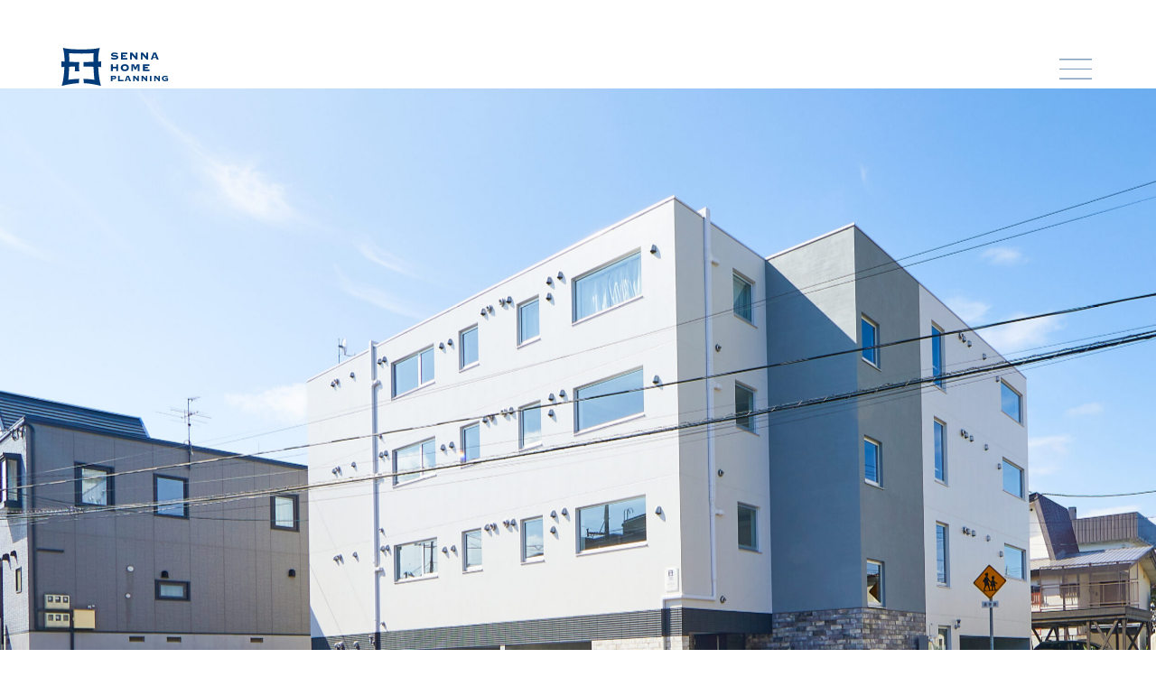

--- FILE ---
content_type: text/html; charset=UTF-8
request_url: https://www.senna-kikaku.jp/works/obtnir-couleur/
body_size: 23524
content:
<!DOCTYPE HTML>
<html lang="ja" class=" os-mac not-firefox not-safari chrome not-edge not-ie addPrintMessage">

<head>
	<meta charset="utf-8">
		<title>obtnir couleur｜企画・販売事例｜札幌の不動産ならセナホーム企画</title>
	<link href="/common/css/common.css?update=20240702032049" rel="stylesheet">
				<link href="/js/slick/slick.css?update=20240626045729" rel="stylesheet">
				<link href="/js/slick/slick-theme.css?update=20240626045729" rel="stylesheet">
				<link href="/css/works.css?update=20240627054136" rel="stylesheet">
				<link href="/css/data_pararax01.css?update=20240626045153" rel="stylesheet">
		<link rel="canonical" href="https://www.senna-kikaku.jp/works/obtnir-couleur/">
	<meta name="description" content="">
			<meta name="thumbnail" content="https://www.senna-kikaku.jp/apple-touch-icon.png">
		<meta property="og:type" content="article">
		<meta property="og:title" content="obtnir couleur｜企画・販売事例">
		<meta property="og:description" content="">
		<meta property="og:url" content="https://www.senna-kikaku.jp/works/obtnir-couleur/">
		<meta property="og:image" content="https://www.senna-kikaku.jp/common/img/ogimage.jpg">
		<meta property="og:site_name" content="札幌の不動産ならセナホーム企画">
		<meta name="twitter:card" content="summary">
		<meta name="viewport" content="width=device-width,viewport-fit=cover">
	<meta name="format-detection" content="telephone=no, email=no, address=no">
	<meta name="skype_toolbar" content="skype_toolbar_parser_compatible">
	<script src="/common/js/common.js?update=20240626045702" defer></script>
	<script src="/common/js/lottie.js"></script>
	<script src="/common/js/lines-animation.js"></script>
				<script src="/js/slick/slick.min.js?update=20240626045729" defer></script>
				<script src="/js/works.js?update=20240626045728" defer></script>
				<script src="/js/data_pararax01.js?update=20240626045728" defer></script>
				<script type="application/ld+json">
			[{
					"@context": "http://schema.org",
					"@type": "BreadcrumbList",
					"itemListElement": [{
							"@type": "ListItem",
							"position": 1,
							"item": {
								"@id": "https://www.senna-kikaku.jp/",
								"name": "トップページ"
							}
						}
						,
								{
									"@type": "ListItem",
									"position": 2,
									"item": {
										"@id": "https://www.senna-kikaku.jp/works/",
										"name": "企画・販売事例"
									}
								}
						,
								{
									"@type": "ListItem",
									"position": 3,
									"item": {
										"@id": "https://www.senna-kikaku.jp/works/obtnir-couleur/",
										"name": "obtnir couleur"
									}
								}
											]
				}
							]
		</script>
		<!-- Google Tag Manager -->
	<script>
		(function(w, d, s, l, i) {
			w[l] = w[l] || [];
			w[l].push({
				'gtm.start': new Date().getTime(),
				event: 'gtm.js'
			});
			var f = d.getElementsByTagName(s)[0],
				j = d.createElement(s),
				dl = l != 'dataLayer' ? '&l=' + l : '';
			j.async = true;
			j.src =
				'https://www.googletagmanager.com/gtm.js?id=' + i + dl;
			f.parentNode.insertBefore(j, f);
		})(window, document, 'script', 'dataLayer', 'GTM-5NK2FP4P');
	</script>
	<!-- End Google Tag Manager -->
</head>

<body id="Pagetop">
	<!-- Google Tag Manager (noscript) -->
	<noscript><iframe src="https://www.googletagmanager.com/ns.html?id=GTM-5NK2FP4P" height="0" width="0" style="display:none;visibility:hidden"></iframe></noscript>
	<!-- End Google Tag Manager (noscript) -->
	<header class="mod_header">
		<div class="row01">
			<div class="in">
				<a class="logo" href="/">
					<img class="logoimg" src="/common/img/logo-blue.svg" alt="SENNA HOME PLANNING" width="139" height="49" loading="lazy">
				</a>
				<!-- <div class="link" data-sc-pc>
					<a class="one" href="/下層ページ/">アバウト</a>
					<a class="one" href="/下層ページ/">会社情報</a>
					<a class="one" href="/下層ページ/">お問い合わせ</a>
				</div> -->

				<!-- ハンバーガーメニュー（アニメーション） -->
				<div class="js-lines menu" id="SPMenu">
					<img class="openimg" src="/common/img/menu-open.svg" alt="" width="45" height="35" loading="lazy">
					<img class="closeimg" src="/common/img/menu-close.svg" alt="" width="43" height="25" loading="lazy">
				</div>

				<!-- ハンバーガーメニュー -->
				<!-- <div class="menu">
					<div class="open">
						<div class="bar"></div>
						<div class="bar"></div>
						<div class="bar"></div>
					</div>
					<div class="close">
						<div class="bar"></div>
						<div class="bar"></div>
					</div>
				</div> -->
			</div>
		</div>

		<!-- ハンバーガーメニュー展開時メニュー -->
		<div class="row02" id="SPMenuArea">
			<script>
				(function() {
					var target = document.getElementById('SPMenuArea');
					target.style.display = 'none';
					window.addEventListener('load', function onload() {
						target.style = null;
						window.removeEventListener('load', onload);
					});
				}());
			</script>
			<div class="in">
				<a class="logo" href="/" data-sc-sp>
					<svg class="logoimg" xmlns="http://www.w3.org/2000/svg" viewBox="0 0 139.19 48.8">
						<g id="desgin">
							<g class="cls-1">
								<g>
									<path class="cls-2" d="M112.85,6.16h-2.25v4.99c-.2-.21-.44-.47-.72-.76-.28-.3-.57-.61-.87-.94-.3-.33-.6-.66-.9-.99-.3-.33-.56-.63-.8-.9-.23-.27-.43-.49-.57-.67-.06-.07-.3-.38-.58-.72h-2.75v8.83h2.25v-5.77c.74.83,1.37,1.53,1.9,2.11.53.58.97,1.06,1.33,1.44.36.39.65.69.86.92.13.14.73.79,1.21,1.3h1.89V6.16Z" />
									<path class="cls-2" d="M100.81,35.8h-1.76v3.9c-.16-.17-.35-.37-.56-.6-.22-.23-.45-.48-.68-.73-.24-.26-.47-.52-.7-.77-.23-.26-.44-.49-.62-.7-.18-.21-.33-.38-.45-.52-.05-.06-.24-.3-.45-.56h-2.15v6.9h1.76v-4.51c.58.65,1.07,1.2,1.48,1.65.41.45.76.83,1.04,1.13.28.3.51.54.68.72.1.11.57.62.94,1.02h1.48v-6.9Z" />
									<path class="cls-2" d="M111.68,35.8h-1.76v3.9c-.16-.17-.35-.37-.56-.6-.22-.23-.45-.48-.68-.73-.24-.26-.47-.52-.7-.77-.23-.26-.44-.49-.62-.7-.18-.21-.33-.38-.45-.52-.05-.06-.24-.3-.45-.56h-2.15v6.9h1.76v-4.51c.58.65,1.07,1.2,1.48,1.65.41.45.76.83,1.04,1.13.28.3.51.54.68.72.1.11.57.62.94,1.02h1.48v-6.9Z" />
									<path class="cls-2" d="M128.31,35.8h-1.76v3.9c-.16-.17-.35-.37-.56-.6-.22-.23-.45-.48-.68-.73-.24-.26-.47-.52-.7-.77-.23-.26-.44-.49-.62-.7-.18-.21-.33-.38-.45-.52-.05-.06-.24-.3-.45-.56h-2.15v6.9h1.76v-4.51c.58.65,1.07,1.2,1.48,1.65.41.45.76.83,1.04,1.13.28.3.51.54.68.72.1.11.57.62.94,1.02h1.48v-6.9Z" />
									<path class="cls-2" d="M98.95,6.16h-2.25v4.99c-.2-.21-.44-.47-.72-.76-.28-.3-.57-.61-.87-.94-.3-.33-.6-.66-.9-.99-.3-.33-.56-.63-.8-.9-.23-.27-.43-.49-.57-.67-.06-.07-.31-.38-.58-.72h-2.75v8.83h2.25v-5.77c.74.83,1.37,1.53,1.9,2.11.53.58.97,1.06,1.33,1.44.36.39.65.69.86.92.13.14.73.79,1.21,1.3h1.89V6.16Z" />
									<path class="cls-2" d="M125.17,11.18c-.23-.57-.46-1.12-.68-1.66-.22-.54-.41-1.03-.58-1.46-.17-.43-.31-.78-.41-1.05-.05-.13-.21-.59-.31-.86h-3.43c-.13.33-.26.63-.29.72-.08.22-.19.51-.33.87-.13.36-.29.76-.46,1.22-.17.45-.35.92-.53,1.39-.18.48-.36.94-.54,1.4-.18.46-.34.88-.49,1.25-.15.38-.26.69-.35.93-.04.11-.21.57-.38,1.04h2.31c.11-.34.23-.67.24-.72.04-.11.09-.26.16-.45.07-.19.16-.44.27-.74h3.98c.01.06.05.16.11.32.06.16.13.32.19.49.04.1.26.63.45,1.1h2.64c-.35-.84-.76-1.83-.89-2.15-.22-.54-.44-1.09-.68-1.65ZM119.8,11.73l1.49-4,1.63,4h-3.12Z" />
									<path class="cls-2" d="M89.45,39.73c-.18-.44-.36-.88-.53-1.3-.17-.42-.32-.8-.45-1.14-.13-.34-.24-.61-.32-.82-.04-.1-.17-.46-.24-.67h-2.68c-.1.26-.2.49-.23.56-.07.18-.15.4-.26.68-.1.28-.23.6-.36.95-.14.35-.27.72-.41,1.09-.14.37-.28.74-.42,1.1-.14.36-.27.68-.38.98-.11.29-.21.54-.28.73-.03.09-.16.45-.3.81h1.81c.09-.26.18-.52.19-.56.03-.09.07-.21.12-.35.05-.15.12-.34.21-.58h3.11s.04.13.09.25c.05.12.1.25.15.39.03.08.2.49.35.86h2.06c-.28-.66-.6-1.43-.7-1.68-.17-.42-.35-.85-.53-1.29ZM85.25,40.16l1.17-3.12,1.27,3.12h-2.44Z" />
									<polygon class="cls-2" points="71.35 21.04 71.35 24.21 66.99 24.21 66.99 21.04 64.47 21.04 64.47 29.87 66.99 29.87 66.99 26.26 71.35 26.26 71.35 29.87 73.87 29.87 73.87 21.04 71.35 21.04" />
									<path class="cls-2" d="M82.6,20.94c.72,0,1.39.1,2.02.29.63.2,1.19.48,1.66.86.48.38.85.85,1.13,1.41.28.56.42,1.21.42,1.95s-.14,1.39-.42,1.95c-.28.56-.66,1.03-1.13,1.41-.48.38-1.03.66-1.66.84-.63.18-1.31.27-2.02.27s-1.39-.09-2.02-.27c-.63-.18-1.19-.46-1.66-.84-.48-.38-.85-.85-1.13-1.41-.28-.56-.42-1.21-.42-1.95s.14-1.39.42-1.95c.28-.56.66-1.03,1.13-1.41.48-.38,1.03-.67,1.66-.86.63-.2,1.31-.29,2.02-.29ZM82.6,22.99c-.37,0-.72.06-1.05.17-.33.11-.62.27-.87.48-.25.21-.45.46-.6.77-.15.31-.23.66-.23,1.05s.08.74.23,1.05c.15.31.35.57.6.77.25.21.54.37.87.48.33.11.68.17,1.05.17s.72-.06,1.05-.17c.33-.11.62-.27.87-.48.25-.21.45-.46.6-.77.15-.31.23-.66.23-1.05s-.08-.74-.23-1.05c-.15-.31-.35-.57-.6-.77-.25-.21-.54-.37-.87-.48-.33-.11-.68-.17-1.05-.17Z" />
									<polygon class="cls-2" points="108.67 27.82 108.67 26.26 112.5 26.26 112.5 24.42 108.67 24.42 108.67 23.02 114.56 23.02 114.56 21.04 106.15 21.04 106.15 29.87 114.56 29.87 114.56 27.82 108.67 27.82" />
									<polygon class="cls-2" points="80 12.94 80 11.38 83.83 11.38 83.83 9.53 80 9.53 80 8.14 85.89 8.14 85.89 6.16 77.48 6.16 77.48 14.99 85.89 14.99 85.89 12.94 80 12.94" />
									<path class="cls-2" d="M71.16,37.16c-.11-.27-.26-.5-.47-.7-.21-.2-.47-.36-.79-.48-.31-.12-.68-.18-1.09-.18h-4.33v6.9h1.97v-2.53h2.36c.41,0,.77-.06,1.09-.18.31-.12.58-.28.79-.47.21-.2.37-.43.47-.7.1-.27.16-.54.16-.83s-.05-.57-.16-.83ZM69.25,38.59c-.17.12-.44.18-.81.18h-1.99v-1.51h1.99c.37,0,.64.06.81.17.17.11.26.3.26.55,0,.28-.09.48-.26.6Z" />
									<polygon class="cls-2" points="75.86 41.1 75.86 35.8 73.89 35.8 73.89 42.7 80.77 42.7 80.77 41.1 75.86 41.1" />
									<rect class="cls-2" x="115.32" y="35.8" width="1.97" height="6.9" />
									<path class="cls-2" d="M135.17,38.86v1.34h2.05v.87c-.27.08-.55.14-.85.18-.29.04-.62.07-.99.07-.29,0-.58-.04-.88-.12-.3-.08-.57-.2-.81-.37-.24-.17-.44-.38-.6-.64-.16-.26-.24-.56-.24-.91s.07-.67.2-.93c.13-.26.31-.47.53-.65.22-.17.48-.3.76-.39.28-.08.58-.12.9-.12.27,0,.55.02.83.07.28.04.54.1.77.16.23.06.42.13.56.2.21.1.37.2.45.25l.66-1.33c-.1-.05-.29-.16-.59-.28-.22-.09-.36-.14-.6-.22-.22-.07-.42-.11-.59-.15-.17-.04-.33-.07-.49-.1-.16-.03-.32-.04-.49-.05-.17,0-.36-.01-.58-.01-.55,0-1.08.07-1.59.22-.51.14-.96.36-1.36.66-.39.29-.71.66-.95,1.1-.24.44-.36.96-.36,1.56s.12,1.11.36,1.55c.24.44.56.81.95,1.1.39.29.85.5,1.36.64.51.14,1.04.2,1.59.2,1.53,0,2.86-.28,4-.84v-3.05h-4.02Z" />
									<path class="cls-2" d="M98.31,21.04c-.26.56-.7,1.51-.83,1.76-.16.34-.34.7-.55,1.11-.2.4-.4.82-.59,1.24-.03-.07-.1-.2-.18-.4-.09-.2-.19-.43-.31-.7-.12-.26-.24-.54-.37-.82-.13-.29-.25-.55-.35-.8-.09-.2-.42-1.01-.57-1.39h-3.29v8.83h2.01v-6.78h.03l2.24,5h1.44l2.26-4.93.03.03v6.68h2.42v-8.83h-3.4Z" />
									<path class="cls-2" d="M73.7,10.85c-.2-.32-.46-.58-.79-.77-.32-.2-.69-.34-1.11-.44-.41-.1-.84-.18-1.28-.24-.44-.06-.86-.1-1.28-.13-.41-.03-.78-.06-1.11-.11-.32-.04-.59-.11-.79-.21s-.3-.24-.3-.43.15-.37.44-.54c.29-.17.8-.25,1.53-.25.39,0,.79.03,1.21.08.41.06.79.13,1.12.21.06.01.12.03.18.05.03,0,.07.02.1.03.42.12.91.29,1.27.42l.78-1.56c-.38-.12-1.16-.36-1.77-.51-.06-.01-.12-.03-.19-.05-.38-.09-.82-.17-1.31-.24-.49-.07-1.02-.11-1.59-.11-.62,0-1.18.07-1.68.21-.5.14-.93.33-1.28.58-.35.25-.63.54-.82.89-.2.35-.29.73-.29,1.16,0,.54.17.96.51,1.27.34.31.77.54,1.28.7.51.16,1.07.27,1.66.34.59.06,1.15.12,1.66.17.51.05.94.12,1.28.2.34.08.51.23.51.43,0,.37-.2.65-.59.85-.39.2-1.01.29-1.85.29-.44,0-.87-.04-1.29-.13-.43-.08-.8-.19-1.13-.31-.58-.21-1.16-.46-1.5-.61l-.81,1.96c.31.16.86.41,1.67.64.36.1.79.18,1.3.24.51.07,1.12.1,1.82.1.91,0,1.66-.08,2.27-.25.61-.17,1.1-.39,1.46-.68.36-.29.62-.61.77-.97.15-.36.23-.72.23-1.09,0-.48-.1-.88-.3-1.2Z" />
								</g>
								<path class="cls-2" d="M51.78,20.95c0-1.3.05-2.52.14-3.56-1.34.07-2.7.14-4.08.21-.01-.76-.02-1.51-.03-2.25.16-5.73.92-11.29,2.2-15.36-2.7.71-6.91,1.34-10.84,1.61-4.19.18-8.72.51-13.22.51s-9.02-.33-13.22-.51C8.82,1.34,4.61.71,1.91,0c1.28,4.06,2.04,9.62,2.2,15.36,0,.74-.02,1.49-.03,2.25-1.37-.07-2.74-.13-4.08-.21.09,1.04.14,2.25.14,3.56s-.05,2.57-.15,3.62c1.05-.06,2.37-.12,3.92-.19-.01.44-.03.88-.04,1.31-.34,8.65-1.54,16.94-3.48,23.09,5.51-1.45,14.92-3.35,22.35-3.48.11-2.34.27-4.43.44-5.59-.43,0-6.96.11-14.27,1.23.54-4.64,1.03-10.74,1.22-16.78,1.71-.04,3.55-.08,5.48-.1h2.11c-.06,2.22-.17,4.61-.33,5.97.89-.05,1.89-.07,2.94-.07s1.99.03,2.86.07c-.34-4.31-.16-8.44-.02-11.77-1.8,0-6.98-.16-12.94-.4,0-4.02-.11-7.84-.29-10.99h.27c4.86.22,10.32.5,15.73.5s10.87-.28,15.73-.5h.27c-.18,3.15-.29,6.97-.29,10.99-4.28.18-10.46.3-12.97.36.06.8.1,1.75.1,2.78,0,1.15-.05,2.21-.12,3.07h5.53c1.93.02,5.84.06,7.56.1.19,6.03.68,12.14,1.22,16.78-7.3-1.12-13.84-1.23-14.27-1.23,0,0,0,0,0,0,.17,1.16.33,3.25.44,5.59,7.43.13,16.84,2.02,22.35,3.48-1.94-6.15-3.13-14.44-3.48-23.08-.02-.44-.03-.88-.04-1.33,1.55.06,2.87.13,3.92.19-.09-1.05-.15-2.29-.15-3.62Z" />
							</g>
						</g>
					</svg>
				</a>
				<div class="left">
					<a class="link" href="/mission/">
						<img class="image image--mission" src="/common/img/our-mission-white.svg" alt="Our Mission" width="138" height="16" loading="lazy">
					</a>
					<a class="link" href="/works/">
						<img class="image image--works" src="/common/img/works-white.svg" alt="Works" width="71" height="16" loading="lazy">
					</a>
					<div class="works_wrap">
						<!-- <a class="tit" href="/plan/">
							<img class="image" src="/common/img/plan-drawing-white.svg" alt="Plan[図面]" width="76" height="12" loading="lazy">
						</a> -->
						<ul class="box">
															<li class="num"><a href='https://www.senna-kikaku.jp/works/2025/'>2025</a></li>
	<li class="num"><a href='https://www.senna-kikaku.jp/works/2024/'>2024</a></li>
	<li class="num"><a href='https://www.senna-kikaku.jp/works/2023/'>2023</a></li>
	<li class="num"><a href='https://www.senna-kikaku.jp/works/2022/'>2022</a></li>
	<li class="num"><a href='https://www.senna-kikaku.jp/works/2021/'>2021</a></li>
	<li class="num"><a href='https://www.senna-kikaku.jp/works/2020/'>2020</a></li>
	<li class="num"><a href='https://www.senna-kikaku.jp/works/2019/'>2019</a></li>
	<li class="num"><a href='https://www.senna-kikaku.jp/works/2018/'>2018</a></li>
	<li class="num"><a href='https://www.senna-kikaku.jp/works/2017/'>2017</a></li>
	<li class="num"><a href='https://www.senna-kikaku.jp/works/2016/'>2016</a></li>
	<li class="num"><a href='https://www.senna-kikaku.jp/works/2015/'>2015</a></li>
						</ul>
					</div>
					<a class="link" href="/company/">
						<img class="image image--company" src="/common/img/company-white.svg" alt="Company" width="105" height="21" loading="lazy">
					</a>
				</div>
				<div class="right">
					<a class="link" href="/news/">
						<img class="image image--news" src="/common/img/news-white.svg" alt="News" width="42" height="12" loading="lazy">
					</a>
					<a class="link" href="/contact/">
						<img class="image image--contact" src="/common/img/contact-white.svg" alt="Contact" width="63" height="12" loading="lazy">
					</a>
					<a class="link" href="/privacy-policy/">
						<img class="image image--privacyPolicy" src="/common/img/privacy-policy-white.svg" alt="Privacy Policy" width="117" height="15" loading="lazy">
					</a>
				</div>
			</div>
		</div>

	</header>
		<!-- <ul class="pankuzu"> -->
	<!-- <li class="link"> -->
	<!-- <a class="linkin" href="/"><span>トップページ</span></a> -->
	<!-- </li> -->
		<!-- <li class="link"> -->
		<!-- <a class="linkin" href=""><span></span></a> -->
		<!-- <span class="linkin"><span></span></a> -->
		<!-- </li> -->
		<!-- </ul> -->
		<main class="mod_main">

<section class="worksPost">

	
		
		<!-- 投稿タイトル・サムネイル -->
		<div class="worksPost__top">

							<div class="worksPost__topThumbWrap" data-wakupararax01 data-wakupararax01-scale="1.1">
					<img class="worksPost__topThumb" src="https://www.senna-kikaku.jp/uploads/2024/06/ZA_9509-scaled.jpg" alt="">
				</div>
			
			
			<div class="worksPost__topTitleWrap">
				<h1 class="worksPost__topTitle">obtnir couleur</h1>
				<time class="worksPost__topTime" datetime="2020-06-30T11:38:32+09:00"><span class="worksPost__topYear">2020</span></time>
			</div>
		</div>


		<!-- 投稿画像最大10枚（PS時11枚） + 図面画像 -->
		<ul class="worksPost__gallery">

							<li class="worksPost__galleryImageWrap worksPost__galleryImageWrap--top spIndex" data-pararax01 data-pararax01-setclass="0" data-sc-sp>
					<div class="worksPost__galleryImageIn" data-wakupararax01 data-wakupararax01-x="-8%">
						<img class="worksPost__galleryImage js-gallery-modal-open-button" src="https://www.senna-kikaku.jp/uploads/2024/06/ZA_9509-scaled.jpg" alt="" loading="lazy">
					</div>
				</li>
			
			
			
			
			
			
			
			
			
			
			
			
		</ul>


		<!-- 投稿画像モーダルスライダー -->
		<div class="worksPost__modal" data-modal-status="close">
			<!-- PCスライドショー -->
			<div class="worksPost__slide js-slickGoTo-pc" data-sc-pc>

				
				
				
				
				
				
				
				
				
				
				
			</div>

			<!-- SPスライドショー -->
			<div class="worksPost__slide js-slickGoTo-sp" data-sc-sp>

									<div class="worksPost__slideItem">
						<img class="worksPost__slideItemImage" src="https://www.senna-kikaku.jp/uploads/2024/06/ZA_9509-scaled.jpg" alt="" loading="lazy">
					</div>
				
				
				
				
				
				
				
				
				
				
				
				
			</div>
			<button class="worksPost__modalClose js-gallery-modal-close-button"></button>
		</div>


		<!-- 投稿データ -->
		<div class="worksPost__data">
			<div class="worksPost__dataWrap">
				<h2 class="worksPost__dataName">obtnir couleur</h2>
				<h3 class="worksPost__dataTitle">Data</h3>
				<dl class="worksPost__dataContent">

											<dt class="worksPost__dataHeading">竣工</dt>
						<dd class="worksPost__dataDetail">2020年6月</dd>
					
											<dt class="worksPost__dataHeading">住所</dt>
						<dd class="worksPost__dataDetail">札幌市豊平区福住1条2丁目</dd>
					
											<dt class="worksPost__dataHeading">最寄</dt>
						<dd class="worksPost__dataDetail">地下鉄東豊線『福住』駅 徒歩5分</dd>
					
											<dt class="worksPost__dataHeading">構造</dt>
						<dd class="worksPost__dataDetail">RC造4階建</dd>
					
											<dt class="worksPost__dataHeading">総戸数</dt>
						<dd class="worksPost__dataDetail">1LDK×13世帯　2LDK×4世帯</dd>
					
											<dt class="worksPost__dataHeading">敷地面積</dt>
						<dd class="worksPost__dataDetail">351.3m²</dd>
					
											<dt class="worksPost__dataHeading">延床面積</dt>
						<dd class="worksPost__dataDetail">913.28m²</dd>
					
				</dl>
			</div>
		</div>

	

	<!-- 前後の記事へのページネーション -->
	<ul class="worksPost__pager">

					<li class="worksPost__pagerItem">
				<a class="worksPost__pagerLink worksPost__pagerLink--prev" href="https://www.senna-kikaku.jp/works/%e3%83%95%e3%82%a3%e3%82%aa%e3%83%aa%e3%83%bc%e3%83%8e/">
					<div>
						<span class="worksPost__pagerTitle worksPost__pagerTitle--prev">[Previous is]</span>
						<img width="2560" height="1707" src="https://www.senna-kikaku.jp/uploads/2024/06/e4a5349741b4c4dd9643d41097deca11-scaled.jpg" class="worksPost__pagerImage wp-post-image" alt="" decoding="async" loading="lazy" srcset="https://www.senna-kikaku.jp/uploads/2024/06/e4a5349741b4c4dd9643d41097deca11-scaled.jpg 2560w, https://www.senna-kikaku.jp/uploads/2024/06/e4a5349741b4c4dd9643d41097deca11-300x200.jpg 300w, https://www.senna-kikaku.jp/uploads/2024/06/e4a5349741b4c4dd9643d41097deca11-1024x683.jpg 1024w, https://www.senna-kikaku.jp/uploads/2024/06/e4a5349741b4c4dd9643d41097deca11-768x512.jpg 768w, https://www.senna-kikaku.jp/uploads/2024/06/e4a5349741b4c4dd9643d41097deca11-1536x1024.jpg 1536w, https://www.senna-kikaku.jp/uploads/2024/06/e4a5349741b4c4dd9643d41097deca11-2048x1365.jpg 2048w" sizes="(max-width: 2560px) 100vw, 2560px" />						<h2 class="worksPost__pagerName">
							フィオリーノ						</h2>
						<span class="worksPost__pagerYear">2020</span>
					</div>
				</a>
			</li>
		
					<li class="worksPost__pagerItem">
				<a class="worksPost__pagerLink worksPost__pagerLink--next" href="https://www.senna-kikaku.jp/works/mies/">
					<div>
						<span class="worksPost__pagerTitle worksPost__pagerTitle--next">[Next is]</span>
						<img width="2560" height="1707" src="https://www.senna-kikaku.jp/uploads/2024/06/426fba7ee07cc229612c07e895c2fb25-scaled.jpg" class="worksPost__pagerImage wp-post-image" alt="" decoding="async" loading="lazy" srcset="https://www.senna-kikaku.jp/uploads/2024/06/426fba7ee07cc229612c07e895c2fb25-scaled.jpg 2560w, https://www.senna-kikaku.jp/uploads/2024/06/426fba7ee07cc229612c07e895c2fb25-300x200.jpg 300w, https://www.senna-kikaku.jp/uploads/2024/06/426fba7ee07cc229612c07e895c2fb25-1024x683.jpg 1024w, https://www.senna-kikaku.jp/uploads/2024/06/426fba7ee07cc229612c07e895c2fb25-768x512.jpg 768w, https://www.senna-kikaku.jp/uploads/2024/06/426fba7ee07cc229612c07e895c2fb25-1536x1024.jpg 1536w, https://www.senna-kikaku.jp/uploads/2024/06/426fba7ee07cc229612c07e895c2fb25-2048x1365.jpg 2048w" sizes="(max-width: 2560px) 100vw, 2560px" />						<h2 class="worksPost__pagerName">
							Mies						</h2>
						<span class="worksPost__pagerYear">2020</span>
					</div>
				</a>
			</li>
		
	</ul>


	<!-- 年切り替え下部 -->
	<div class="works__yearSelectArea works__yearSelectArea--post">
		<div class="works__yearSelectWrap">
			<select class="works__yearSelect" onChange="location.href=value;">

					<option value='https://www.senna-kikaku.jp/works/2025/'> 2025 </option>
	<option value='https://www.senna-kikaku.jp/works/2024/'> 2024 </option>
	<option value='https://www.senna-kikaku.jp/works/2023/'> 2023 </option>
	<option value='https://www.senna-kikaku.jp/works/2022/'> 2022 </option>
	<option value='https://www.senna-kikaku.jp/works/2021/'> 2021 </option>
	<option value='https://www.senna-kikaku.jp/works/2020/'> 2020 </option>
	<option value='https://www.senna-kikaku.jp/works/2019/'> 2019 </option>
	<option value='https://www.senna-kikaku.jp/works/2018/'> 2018 </option>
	<option value='https://www.senna-kikaku.jp/works/2017/'> 2017 </option>
	<option value='https://www.senna-kikaku.jp/works/2016/'> 2016 </option>
	<option value='https://www.senna-kikaku.jp/works/2015/'> 2015 </option>

			</select>
		</div>
	</div>

</section>

</main>
<footer class="mod_footer">
  <img class="topimg" src="/common/img/footer-top.png" alt="" width="2160" height="96" loading="lazy">

  <div class="in">
    <a class="logo" href="/">
      <img class="logoimg" src="/common/img/logo-white.svg" alt="SENNA HOME PLANNING" width="139" height="49" loading="lazy">
    </a>
    <div class="info">
      <dl class="address">
        <dt class="name">株式会社セナホーム企画</dt>
        <dd class="detail">060-0062<br>札幌市中央区南2条西7丁目9番地6<br>SENNA2・7 BLD4階</dd>
      </dl>
      <div class="number">
        <p class="detail">TEL:011-280-7600<br>FAX:011-280-7666</p>
        <a class="link" href="/contact/">
          <div class="linkimgWrap">
            <img class="linkimg" src="/common/img/contact.svg" alt="Contact" width="48" height="9" loading="lazy">
          </div>
        </a>
      </div>
    </div>
    <p class="copy">©SENNA HOME PLANNING</p>
  </div>
</footer>
</body>

</html>

--- FILE ---
content_type: text/css
request_url: https://www.senna-kikaku.jp/common/css/common.css?update=20240702032049
body_size: 17506
content:
@charset "UTF-8";
/* コンパイルCSS 直接修正禁止 */
@import url(https://fonts.googleapis.com/css2?family=Zen+Kaku+Gothic+New:wght@300;400;500;700;900&display=swap);html{font-size:100px;font-family:"Zen Kaku Gothic New",sans-serif;font-weight:500;font-style:normal;-webkit-font-feature-settings:"palt";font-feature-settings:"palt"}html.edge{-ms-text-size-adjust:100%}html.os-mac{-webkit-font-smoothing:antialiased}html.scrollingFlg{pointer-events:none}body{position:relative;margin:0;padding:0;font-size:.11rem}.touchevents *{-webkit-tap-highlight-color:transparent}.chrome body{image-rendering:-webkit-optimize-contrast}dd,dl,dt,figure,h1,h2,h3,h4,h5,h6,li,ol,p,td,th,ul{margin:0;padding:0}article,aside,figcaption,figure,footer,header,main,nav,section{display:block}img{-ms-interpolation-mode:bicubic;border-style:none}svg:not(:root){overflow:visible;shape-rendering:geometricPrecision}hr{height:0;overflow:visible;-webkit-box-sizing:border-box;box-sizing:border-box}b,strong{font-weight:inherit;font-weight:bolder}a{outline:0;text-decoration:none;color:inherit;background-color:transparent;-webkit-text-decoration-skip:objects}li{list-style:none}sub,sup{position:relative;vertical-align:baseline;line-height:0}sub{bottom:-.25em}sup{top:-.5em}audio,video{display:inline-block}audio:not([controls]){display:none;height:0}canvas{display:inline-block}button,input,optgroup,select,textarea{font-family:inherit;-webkit-appearance:none;-moz-appearance:none;appearance:none;background:0 0;border:none;outline:0;margin:0;padding:0}button,input{overflow:visible}button::-moz-focus-inner,input::-moz-focus-inner{border:0;padding:0}button:-moz-focusring,input:-moz-focusring{outline:1px dotted ButtonText}button,select{cursor:pointer;text-transform:none}[type=button]::-moz-focus-inner,[type=reset]::-moz-focus-inner,[type=submit]::-moz-focus-inner,button::-moz-focus-inner{border:none}select::-ms-expand{display:none}[data-hidePrintMessageArea]{position:absolute;bottom:0;left:0;width:100%;height:10px;pointer-events:none;opacity:0}[data-autoheight],[data-pc-autoheight],[data-sp-autoheight]{-webkit-transition:none!important;transition:none!important}.mod_header .row01{background-color:transparent;position:fixed;top:0;left:0;width:100%;-webkit-box-sizing:border-box;box-sizing:border-box;z-index:1001;pointer-events:none}.mod_header .row01 .in{width:100%;margin:auto;display:-webkit-box;display:-ms-flexbox;display:flex;-webkit-box-align:end;-ms-flex-align:end;align-items:flex-end;margin-top:auto}.mod_header .row01 .logo{display:block;-webkit-transition:opacity .3s;transition:opacity .3s;pointer-events:auto}.no-touchevents .mod_header .row01 .logo:hover{opacity:.7}.mod_header .row01 .logo .logoimg{width:auto}.mod_header .row02{background-color:#003a77;position:fixed;overflow-y:auto;-webkit-overflow-scrolling:touch;top:0;left:0;width:100%;bottom:0;opacity:0;z-index:1000;pointer-events:none;-webkit-transition:opacity .4s;transition:opacity .4s;display:-webkit-box;display:-ms-flexbox;display:flex;-webkit-box-align:center;-ms-flex-align:center;align-items:center;background-image:url(../img/back-logo.svg);background-repeat:no-repeat}.spmenuopen .mod_header .row02{opacity:1;pointer-events:auto}.mod_header .row02 .in{width:calc(100% - .4rem);max-width:9.72rem;display:-webkit-box;display:-ms-flexbox;display:flex;-webkit-box-align:start;-ms-flex-align:start;align-items:flex-start;-webkit-column-gap:.8rem;-moz-column-gap:.8rem;column-gap:.8rem;margin:auto}.mod_header .row02 .in .logo{display:block;width:-webkit-fit-content;width:-moz-fit-content;width:fit-content;height:-webkit-fit-content;height:-moz-fit-content;height:fit-content;-webkit-transition:opacity .3s;transition:opacity .3s}.no-touchevents .mod_header .row02 .in .logo:hover{opacity:.8}.mod_header .row02 .in .logo .logoimg{width:auto;-webkit-transition:-webkit-filter .3s;transition:-webkit-filter .3s;transition:filter .3s;transition:filter .3s, -webkit-filter .3s}.mod_header .row02 .in .logo .logoimg .cls-2{fill:#fff;stroke-width:0}.mod_header .row02 .in .left{max-width:3rem}.mod_header .row02 .in .left .link{display:block;-webkit-transition:opacity .3s;transition:opacity .3s}.mod_header .row02 .in .left .link:not(:first-child){margin-top:.4rem}.no-touchevents .mod_header .row02 .in .left .link:hover{opacity:.6}.mod_header .row02 .in .left .link .image{height:auto}.mod_header .row02 .in .left .link .image--mission{width:1.38rem}.mod_header .row02 .in .left .link .image--works{width:.708rem}.mod_header .row02 .in .left .link .image--company{width:1.0496rem}.mod_header .row02 .in .left .works_wrap{margin-left:.35rem;min-width:2.6rem}.mod_header .row02 .in .left .works_wrap .tit{display:-webkit-box;display:-ms-flexbox;display:flex;-webkit-box-align:center;-ms-flex-align:center;align-items:center;-webkit-box-pack:justify;-ms-flex-pack:justify;justify-content:space-between;padding:.12rem .16rem .12rem .13rem;border:1px solid #fff;margin-top:.23rem;-webkit-transition:opacity .3s;transition:opacity .3s}.no-touchevents .mod_header .row02 .in .left .works_wrap .tit:hover{opacity:.6}.mod_header .row02 .in .left .works_wrap .tit::after{content:url(../../common/img/arrow-lower-right-white.svg);width:.080116rem;height:auto;line-height:0;display:block}.mod_header .row02 .in .left .works_wrap .tit .image{width:.757983rem;height:auto}.mod_header .row02 .in .left .works_wrap .box{display:-ms-grid;display:grid;-ms-grid-columns:1fr 1fr 1fr 1fr;grid-template-columns:1fr 1fr 1fr 1fr;-webkit-column-gap:.32rem;-moz-column-gap:.32rem;column-gap:.32rem;row-gap:.24rem;margin-top:.3rem}.mod_header .row02 .in .left .works_wrap .box .num{font-family:"Zen Kaku Gothic New",sans-serif;font-weight:400;font-style:normal;line-height:1;letter-spacing:.2em;color:#fff;-webkit-transition:opacity .3s;transition:opacity .3s}.no-touchevents .mod_header .row02 .in .left .works_wrap .box .num:hover{opacity:.6}.mod_header .row02 .in .right{margin-top:.02rem;padding-top:.03rem;padding-left:.75rem;position:relative}.mod_header .row02 .in .right::before{content:"";display:block;width:1px;height:.333rem;background-color:#fff;position:absolute;top:0;left:0}.mod_header .row02 .in .right .link{display:block;-webkit-transition:opacity .3s;transition:opacity .3s}.mod_header .row02 .in .right .link:not(:first-of-type){margin-top:.28rem}.no-touchevents .mod_header .row02 .in .right .link:hover{opacity:.6}.mod_header .row02 .in .right .link .image{height:auto}.mod_header .row02 .in .right .link .image--news{width:.424rem;padding:0}.mod_header .row02 .in .right .link .image--contact{width:.6257rem}.mod_header .row02 .in .right .link .image--privacyPolicy{width:1.174rem}.mod_header .menu{display:-webkit-box;display:-ms-flexbox;display:flex;-webkit-box-align:center;-ms-flex-align:center;align-items:center;-webkit-box-pack:center;-ms-flex-pack:center;justify-content:center;cursor:pointer;pointer-events:auto}.spmenuopen .mod_header .menu svg{display:none}.mod_header .menu .openimg{display:none;height:auto;-webkit-transform:scale(.9);transform:scale(.9)}.spmenuopen .mod_header .menu .openimg{display:block}.mod_footer{background-color:#003a77;background-image:url(../img/back-logo.svg);background-repeat:no-repeat;position:relative}.mod_footer .topimg{width:100%;height:auto;position:absolute;top:0;left:0;-webkit-transform:translate(0,-98%);transform:translate(0,-98%);pointer-events:none}.mod_footer .in .logo{display:block;width:-webkit-fit-content;width:-moz-fit-content;width:fit-content;height:-webkit-fit-content;height:-moz-fit-content;height:fit-content;-webkit-transition:opacity .3s;transition:opacity .3s}.no-touchevents .mod_footer .in .logo:hover{opacity:.8}.mod_footer .in .logo .logoimg{width:auto}.mod_footer .in .info .address .name{line-height:1;letter-spacing:0;color:#fff}.mod_footer .in .info .number .link{background-color:#fff;border-radius:.5rem;display:-webkit-box;display:-ms-flexbox;display:flex;-webkit-box-align:center;-ms-flex-align:center;align-items:center;-webkit-box-pack:center;-ms-flex-pack:center;justify-content:center;-webkit-column-gap:.06rem;-moz-column-gap:.06rem;column-gap:.06rem;width:-webkit-fit-content;width:-moz-fit-content;width:fit-content;-webkit-transition:opacity .3s;transition:opacity .3s}.mod_footer .in .info .number .link::after{content:url(../img/arrow-lower-right.svg);width:.1rem;height:auto;line-height:0;padding-bottom:.03rem}.no-touchevents .mod_footer .in .info .number .link:hover::after{-webkit-animation:arrowDownMove .5s both;animation:arrowDownMove .5s both}.no-touchevents .mod_footer .in .info .number .link:hover .linkimgWrap::after{-webkit-transform-origin:left center;transform-origin:left center;-webkit-transform:none;transform:none}.mod_footer .in .info .number .link .linkimgWrap{overflow:hidden;position:relative;display:-webkit-inline-box;display:-ms-inline-flexbox;display:inline-flex;-webkit-box-align:center;-ms-flex-align:center;align-items:center;padding-bottom:.03rem}.mod_footer .in .info .number .link .linkimgWrap::after{content:"";display:block;position:absolute;left:0;bottom:0;width:100%;border-bottom:1px solid #003a77;-webkit-transform-origin:right center;transform-origin:right center;-webkit-transform:scaleX(0);transform:scaleX(0);-webkit-transition:-webkit-transform .4s;transition:-webkit-transform .4s;transition:transform .4s;transition:transform .4s, -webkit-transform .4s}.mod_footer .in .info .number .link .linkimgWrap .linkimg{height:auto;line-height:0}.mod_footer .in .info .address .detail,.mod_footer .in .info .number .detail{letter-spacing:.02em;color:#fff}.mod_footer .in .copy{font-size:.1rem;line-height:1;letter-spacing:.1em;color:#fff}@-webkit-keyframes arrowDownMove{0%{-webkit-transform:none;transform:none;opacity:1}50%{-webkit-transform:translate(50%,50%);transform:translate(50%,50%);opacity:0}51%{-webkit-transform:translate(-50%,-50%);transform:translate(-50%,-50%);opacity:0}100%{-webkit-transform:none;transform:none;opacity:1}}@keyframes arrowDownMove{0%{-webkit-transform:none;transform:none;opacity:1}50%{-webkit-transform:translate(50%,50%);transform:translate(50%,50%);opacity:0}51%{-webkit-transform:translate(-50%,-50%);transform:translate(-50%,-50%);opacity:0}100%{-webkit-transform:none;transform:none;opacity:1}}@media print,screen and (min-width:641px){html{line-height:1.5}html.os-mac{-webkit-font-feature-settings:"pkna";font-feature-settings:"pkna"}body{min-width:1024px}[data-sc-sp]{display:none!important}.mod_main{padding-top:1.15rem}.mod_header .row01{padding:0 .8rem}.mod_header .row01 .in{-webkit-box-pack:justify;-ms-flex-pack:justify;justify-content:space-between;height:1.15rem}.mod_header .row01 .logo .logoimg{height:.49rem}.spmenuopen .mod_header .row01 .logo .logoimg{-webkit-filter:invert(100%) sepia(100%) saturate(0) hue-rotate(356deg) brightness(102%) contrast(105%)!important;filter:invert(100%) sepia(100%) saturate(0) hue-rotate(356deg) brightness(102%) contrast(105%)!important}.mod_header .row02{background-size:3.6rem auto;background-position:right -.39rem bottom -.37rem}.mod_header .row02 .in .left .works_wrap .box .num{font-size:.1575rem}.mod_header .menu{width:.5rem;height:.5rem}.mod_header .menu .openimg{width:.5rem}.mod_header .menu .closeimg{display:none}.mod_footer{background-size:3.6rem auto;background-position:right -.39rem bottom -.37rem;padding:.88rem 1.5rem .66rem}.mod_footer .in{display:-ms-grid;display:grid;-ms-grid-columns:auto 1fr;grid-template-columns:auto 1fr;-ms-grid-rows:auto 11fr;grid-template-rows:auto 11fr;row-gap:1.1rem}.mod_footer .in .logo{-ms-grid-column:1;grid-column:1;-ms-grid-row:1;grid-row:1}.mod_footer .in .logo .logoimg{height:.49rem}.mod_footer .in .info{-ms-grid-column:2;grid-column:2;-ms-grid-row:1;grid-row:1;display:-webkit-box;display:-ms-flexbox;display:flex;-webkit-box-align:start;-ms-flex-align:start;align-items:flex-start;-webkit-box-pack:end;-ms-flex-pack:end;justify-content:flex-end;padding-right:.2rem}.mod_footer .in .info .address{margin-right:.7rem}.mod_footer .in .info .address .name{font-size:.14rem;margin-bottom:.25rem}.mod_footer .in .info .number{margin-top:.4rem}.mod_footer .in .info .number .link{font-size:.12rem;padding:.09rem .2rem .06rem .22rem;margin-top:.1rem}.mod_footer .in .info .number .link .linkimgWrap .linkimg{width:.48rem}.mod_footer .in .info .address .detail,.mod_footer .in .info .number .detail{font-size:.12rem;line-height:1.917}.mod_footer .in .copy{-ms-grid-column:1;grid-column:1;-ms-grid-row:2;grid-row:2}}@media screen and (max-width:640px){html{-webkit-text-size-adjust:100%}[data-sc-pc]{display:none!important}.mod_header .row01{padding:0 .2rem}.mod_header .row01 .in{-webkit-box-pack:end;-ms-flex-pack:end;justify-content:flex-end;height:.39rem}.mod_header .row01 .logo{display:none}.mod_header .row02{background-size:2.265rem auto;background-position:right -.24rem bottom -.23rem}.mod_header .row02 .in{width:100%;-webkit-box-sizing:border-box;box-sizing:border-box;padding-left:.56rem;padding-right:.56rem;display:block;margin-top:.6rem}.mod_header .row02 .in .logo .logoimg{height:.349rem}.spmenuopen .mod_header .row02 .in .logo .logoimg{-webkit-filter:invert(0) brightness(1)!important;filter:invert(0) brightness(1)!important}.mod_header .row02 .in .left{max-width:none;margin-top:.565rem}.mod_header .row02 .in .left .link:not(:first-child){margin-top:.3rem}.mod_header .row02 .in .left .link .image--mission{width:1.095rem}.mod_header .row02 .in .left .link .image--works{width:.562rem}.mod_header .row02 .in .left .link .image--company{width:.833rem}.mod_header .row02 .in .left .works_wrap{margin-left:.3rem;min-width:auto}.mod_header .row02 .in .left .works_wrap .tit{padding:.07rem .105rem;margin-top:.17rem}.mod_header .row02 .in .left .works_wrap .tit::after{width:.0616128rem}.mod_header .row02 .in .left .works_wrap .tit .image{width:.616128rem}.mod_header .row02 .in .left .works_wrap .box{display:-webkit-box;display:-ms-flexbox;display:flex;-ms-flex-wrap:wrap;flex-wrap:wrap;-webkit-column-gap:.3rem;-moz-column-gap:.3rem;column-gap:.3rem;row-gap:.22rem;margin-top:.2rem}.mod_header .row02 .in .left .works_wrap .box .num{font-size:.125rem}.mod_header .row02 .in .right{margin-top:.25rem;padding-top:.3rem;padding-left:0}.mod_header .row02 .in .right::before{width:.215rem;height:1px}.mod_header .row02 .in .right .link:not(:first-of-type){margin-top:.22rem}.mod_header .row02 .in .right .link .image--news{width:.3365rem}.mod_header .row02 .in .right .link .image--contact{width:.496rem}.mod_header .row02 .in .right .link .image--privacyPolicy{width:.93rem}.mod_header .menu{width:.22rem;height:.22rem}.mod_header .menu svg{display:none}.mod_header .menu .openimg{width:.22rem}.mod_header .menu .closeimg{display:block;width:.22rem;height:auto}.spmenuopen .mod_header .menu .closeimg{display:none}.mod_footer{background-size:2.265rem auto;background-position:right -.24rem bottom -.23rem;padding:.37rem .15rem .15rem .54rem}.mod_footer .in .logo .logoimg{height:.35rem}.mod_footer .in .info{margin-top:.25rem}.mod_footer .in .info .address .name{font-size:.11rem;margin-bottom:.15rem}.mod_footer .in .info .number{margin-top:.15rem}.mod_footer .in .info .number .link{font-size:.11rem;padding:.08rem .2rem .05rem .2rem;margin-top:.15rem}.mod_footer .in .info .number .link .linkimgWrap .linkimg{width:.4367rem}.mod_footer .in .info .address .detail,.mod_footer .in .info .number .detail{font-size:.11rem;line-height:1.681}.mod_footer .in .copy{text-align:end;margin-top:.38rem}}@media print,screen and (min-width:1366px) and (max-width:1439px){html{font-size:90px}}@media print,screen and (min-width:1280px) and (max-width:1365px){html{font-size:85px}}@media print,screen and (min-width:641px) and (max-width:1279px){html{font-size:80px}}@media screen and (min-width:428px) and (max-width:640px){html{font-size:114px}}@media screen and (min-width:414px) and (max-width:427px){html{font-size:114px}}@media screen and (min-width:375px) and (max-width:413px){html{font-size:110px}}@media screen and (min-width:360px) and (max-width:374px){html{font-size:100px}}@media screen and (max-width:359px){html{font-size:96px}}@media print{body{position:relative;top:100px}body:before{content:"ページを印刷する際は一番下までスクロールして下さい。";display:none;white-space:pre;font-size:20px;padding:10px 10px;border:3px solid #000;background-color:#fff;color:#000;position:absolute;top:-100px;left:0;right:0;text-align:center;-webkit-box-sizing:border-box;box-sizing:border-box}.chrome body:before{content:"ページを印刷する際は一番下までスクロールして下さい。\a画像を表示させる場合は、「基本設定」→「背景のグラフィック」を有効にして下さい。"}.ie body:before{content:"ページを印刷する際は一番下までスクロールして下さい。\a画像を表示させる場合は、「印刷プレビュー」→「ページ設定」→「背景の色とイメージを印刷する」を有効にして下さい。"}.safari body:before{content:"ページを印刷する際は一番下までスクロールして下さい。\a画像を表示させる場合は、「詳細を表示」→「背景をプリント」を有効にして下さい。"}.edge body:before{content:"※Microsoft Edgeは背景や画像を印刷できません。"}.addPrintMessage body:before{display:block}*{background-attachment:scroll!important}}@media print,screen and (min-width:641px) and (max-width:1024px){.mod_main{overflow:hidden}}
/*# sourceMappingURL=common.css.map */

--- FILE ---
content_type: text/css
request_url: https://www.senna-kikaku.jp/css/works.css?update=20240627054136
body_size: 18580
content:
@charset "UTF-8";
/* コンパイルCSS 直接修正禁止 */
@import url(https://fonts.googleapis.com/css2?family=Zen+Kaku+Gothic+New:wght@300;400;500;700;900&display=swap);.works__title{margin:0 auto;position:relative}.works__titleSvg{height:auto}.works__titlePath{fill:#005bab;opacity:.2}.works__titleImage{height:auto;position:absolute;top:50%;left:50%}.works__navPlan{display:-webkit-box;display:-ms-flexbox;display:flex;-webkit-box-align:center;-ms-flex-align:center;align-items:center;-webkit-box-pack:justify;-ms-flex-pack:justify;justify-content:space-between;width:100%;-webkit-box-sizing:border-box;box-sizing:border-box;background-color:#003a77;-webkit-transition:opacity .3s;transition:opacity .3s}.works__navPlan::after{content:url(../../common/img/arrow-lower-right-white.svg);height:auto;line-height:0}.no-touchevents .works__navPlan:hover{opacity:.6}.works__navPlanImage{height:auto}.works__navTitle{display:block;position:relative;-webkit-transition:opacity .3s;transition:opacity .3s}.works__navTitle::after{content:"";display:block;background-color:#003a77;position:absolute;bottom:0;left:0}.no-touchevents .works__navTitle:hover{opacity:.6}.works__navTitleImage{height:auto}.works__navItem{line-height:1;letter-spacing:.2em;color:#003a77;-webkit-transition:opacity .3s;transition:opacity .3s}.no-touchevents .works__navItem:hover{opacity:.6}.works__yearWrap{width:100%}.works__year{font-family:"Zen Kaku Gothic New",sans-serif;font-weight:500;font-style:normal;line-height:1;letter-spacing:.2em;color:#003a77;width:100%}.works__year option{opacity:1}.works__yearNum{font-family:"Zen Kaku Gothic New",sans-serif;font-weight:500;font-style:normal;line-height:1;letter-spacing:.2em;color:#003a77}.works__itemLink{display:block;-webkit-transition:opacity .3s;transition:opacity .3s}.no-touchevents .works__itemLink:hover{opacity:.6}.works__itemImageWrap{position:relative}.works__itemThumb{width:100%;height:auto;-o-object-fit:cover;object-fit:cover}.works__itemLogo{position:absolute;-o-object-fit:contain;object-fit:contain}.works__itemTitle{font-family:"Zen Kaku Gothic New",sans-serif;font-weight:600;font-style:normal;line-height:1.334;letter-spacing:.1em;color:#003a77}.works__itemTime{display:block}.works__itemYear{line-height:1;letter-spacing:.2em;color:#003a77}.works__yearSelectArea--post{padding:0 .4rem}.works__yearSelectWrap{width:100%;position:relative;cursor:pointer}.works__yearSelectWrap::after{content:"";display:block;border-top:1px solid #003a77;border-right:1px solid #003a77;position:absolute;top:50%;-webkit-transform:rotate(135deg) translate(0,100%);transform:rotate(135deg) translate(0,100%);pointer-events:none}.works__yearSelect{line-height:1;letter-spacing:.2em;color:#003a77;width:100%;background-color:#fff;border:1px solid #003a77;border-radius:0;-webkit-appearance:none;-moz-appearance:none;appearance:none;cursor:pointer}.mod_main:has(.worksPost){padding-top:0}.worksPost__top{width:100%}.worksPost__topThumbWrap{width:100%;height:100vh;height:100svh}.worksPost__topThumb{width:100%;-o-object-fit:cover;object-fit:cover;opacity:0}.worksPost__topLogo{-o-object-fit:contain;object-fit:contain;display:block;margin-left:auto;margin-right:auto}.worksPost__topTitle{font-family:"Zen Kaku Gothic New",sans-serif;font-weight:700;font-style:normal;line-height:1.334;letter-spacing:.1em;color:#003a77;margin-top:.08rem}.worksPost__topTime{display:block}.worksPost__topYear{line-height:1;letter-spacing:.2em;color:#003a77;display:block}.worksPost__galleryImageIn{-webkit-perspective:1000px;perspective:1000px;-webkit-perspective-origin:50% 50%;perspective-origin:50% 50%}.worksPost__galleryImageWrap{display:block;-webkit-transition:1.4s;transition:1.4s;-webkit-transform:rotateX(-45deg) scale(.85);transform:rotateX(-45deg) scale(.85);-webkit-transform-origin:50% 0;transform-origin:50% 0;opacity:0}.worksPost__galleryImageWrap.active{-webkit-transform:none;transform:none;opacity:1}.no-touchevents .worksPost__galleryImageWrap:hover{opacity:.6}.worksPost__galleryImage{display:block;cursor:pointer}.worksPost__modal{position:fixed;top:0;left:0;width:100%;height:100%;background-color:rgba(51,51,51,.8);-webkit-transition-property:opacity,visibility;transition-property:opacity,visibility;-webkit-transition-duration:.6s;transition-duration:.6s;-webkit-transition-timing-function:ease-in;transition-timing-function:ease-in;z-index:10000;-webkit-box-sizing:border-box;box-sizing:border-box}.worksPost__modal[data-modal-status=close]{opacity:0;visibility:hidden}.worksPost__slide{width:100%;height:100%;position:initial}.worksPost__slide .slick-arrow{position:absolute;width:1rem;height:1rem;top:50%;-webkit-transform:translate(0,-50%);transform:translate(0,-50%);-webkit-transition:opacity .3s;transition:opacity .3s;z-index:2}.worksPost__slide .slick-arrow::before{display:none}.worksPost__slide .slick-arrow::after{content:"";display:block;border-top:2px solid #fff;position:absolute;top:50%}.no-touchevents .worksPost__slide .slick-arrow:hover{opacity:.6}.worksPost__slide .slick-arrow.slick-prev{left:0}.worksPost__slide .slick-arrow.slick-prev::after{border-left:2px solid #fff;-webkit-transform:translate(0,-50%) rotate(-45deg);transform:translate(0,-50%) rotate(-45deg)}.worksPost__slide .slick-arrow.slick-next{right:0}.worksPost__slide .slick-arrow.slick-next::after{border-right:2px solid #fff;-webkit-transform:translate(0,-50%) rotate(45deg);transform:translate(0,-50%) rotate(45deg)}.worksPost__slide .slick-list{width:100%;height:100%}.worksPost__slide .slick-track{width:100%;height:100%}.worksPost__slideItem{height:100%}.worksPost__slideItemImage{width:100%;height:100%;-o-object-fit:contain;object-fit:contain;display:block}.worksPost__modalClose{width:.2143rem;height:.2121rem;padding:.1rem;-webkit-box-sizing:content-box;box-sizing:content-box;position:absolute;bottom:.5rem;left:50%;-webkit-transform:translate(-50%,50%);transform:translate(-50%,50%);-webkit-transition:opacity .3s;transition:opacity .3s}.worksPost__modalClose::after,.worksPost__modalClose::before{content:"";display:block;width:.3rem;border-bottom:2px solid #fff;position:absolute;top:50%;left:50%}.worksPost__modalClose::before{-webkit-transform:translate(-50%,-50%) rotate(45deg);transform:translate(-50%,-50%) rotate(45deg)}.worksPost__modalClose::after{-webkit-transform:translate(-50%,-50%) rotate(-45deg);transform:translate(-50%,-50%) rotate(-45deg)}.no-touchevents .worksPost__modalClose:hover{opacity:.6}.worksPost__data{padding-left:.4rem;padding-right:.4rem}.worksPost__dataWrap{width:100%;margin:0 auto}.worksPost__dataName{font-family:"Zen Kaku Gothic New",sans-serif;font-weight:500;font-style:normal;letter-spacing:.1em;color:#003a77}.worksPost__dataTitle{font-family:"Zen Kaku Gothic New",sans-serif;font-weight:500;font-style:normal;line-height:1;letter-spacing:.1em;color:#003a77}.worksPost__dataContent{display:-ms-grid;display:grid;border-top:1px solid #003a77;border-bottom:1px solid #003a77}.worksPost__dataDetail,.worksPost__dataHeading{font-family:"Zen Kaku Gothic New",sans-serif;font-weight:500;font-style:normal;line-height:2.49;letter-spacing:.1em;color:#003a77}.worksPost__pager{padding:0 .4rem;margin-left:auto;margin-right:auto}.worksPost__pagerLink{-webkit-transition:opacity .3s;transition:opacity .3s}.no-touchevents .worksPost__pagerLink:hover{opacity:.6}.worksPost__pagerTitle{display:block;line-height:1;letter-spacing:.1em;color:#003a77}.worksPost__pagerImage{height:auto;-o-object-fit:cover;object-fit:cover}.worksPost__pagerName{font-family:"Zen Kaku Gothic New",sans-serif;font-weight:700;font-style:normal;line-height:1.334;letter-spacing:.1em;color:#003a77}.worksPost__pagerYear{display:block;line-height:1;letter-spacing:.2em;color:#003a77}@media print,screen and (min-width:641px){.works{padding-top:.5rem;padding-bottom:3rem}.works__title{width:-webkit-fit-content;width:-moz-fit-content;width:fit-content}.works__titleSvg{width:3.49rem}.works__titleImage{width:.86708rem;-webkit-transform:translate(-50%,-50%);transform:translate(-50%,-50%)}.works__nav{position:fixed;bottom:0;left:0;width:3.12rem;padding-bottom:1rem;background-color:#fff}.works__navPlan{padding:.16rem .22rem .17rem .8rem}.works__navPlan::after{width:.115rem}.works__navPlanImage{width:1.0131rem}.works__navWrap{margin-left:.8rem}.works__navTitle{padding-bottom:.22rem;width:-webkit-fit-content;width:-moz-fit-content;width:fit-content}.works__navTitle::after{width:.15rem;height:1px}.works__navTitleImage{width:.629434rem}.works__navList{-webkit-column-gap:.36rem;-moz-column-gap:.36rem;column-gap:.36rem;row-gap:.2rem;padding:.22rem .22rem 0 0;display:-ms-grid;display:grid;-ms-grid-columns:1fr 1fr 1fr;grid-template-columns:1fr 1fr 1fr}.works__navItem{font-size:.17rem}.works__wrap{margin-left:auto;margin-right:.8rem;max-width:8.66482rem;margin-top:1.18rem}.works__year{display:none}.works__yearNum{font-size:.25rem;pointer-events:none}.works__list{display:-ms-grid;display:grid;-ms-grid-columns:(1fr)[2];grid-template-columns:repeat(2,1fr);-webkit-column-gap:.9rem;-moz-column-gap:.9rem;column-gap:.9rem;row-gap:.9rem;margin-top:.48rem}.works__itemThumb{aspect-ratio:388.241/253.2878}.works__itemLogo{bottom:-.9rem;right:-.3rem;width:1.5rem;height:1.5rem}.works__itemTitle{font-size:.1937rem;margin-top:.12rem}.works__itemTime{margin-top:.07rem}.works__itemYear{font-size:.1219rem}.works__yearSelectArea--post{margin-top:2.56rem}.works__yearSelectWrap{max-width:3.92rem;margin:0 auto}.works__yearSelectWrap::after{width:.14rem;height:.14rem;right:.14rem}.works__yearSelect{font-size:.196rem;padding:.15rem .2rem}.worksPost{padding-bottom:2.86rem}.worksPost__topThumbWrap{height:auto;aspect-ratio:1440/939.4534}.worksPost__topThumb{height:auto;aspect-ratio:1440/939.4534}.worksPost__topLogo{width:4rem;height:4rem;margin-top:1.62rem}.worksPost__topTitleWrap{margin:1.63rem auto 0;width:100%;max-width:10.1rem;padding:0 2.15rem}.worksPost__topTitle{font-size:.1937rem}.worksPost__topTime{margin-top:.04rem}.worksPost__topYear{font-size:.1291rem}.worksPost__gallery{margin-top:1.64rem;max-width:14.4rem;margin-left:auto;margin-right:auto}.worksPost__galleryImageWrap{width:-webkit-fit-content;width:-moz-fit-content;width:fit-content}.worksPost__galleryImageWrap--top{display:none}.worksPost__galleryImageWrap--01{margin:0 auto}.worksPost__galleryImageWrap--02{margin:1.9rem auto 0 0}.worksPost__galleryImageWrap--03{margin-top:2.02rem;margin-right:2.47rem;margin-left:auto}.worksPost__galleryImageWrap--04{margin-top:1.77rem;margin-left:2.47rem}.worksPost__galleryImageWrap--05{margin:1.84rem auto 0}.worksPost__galleryImageWrap--06{margin-top:1.7rem;margin-right:1.94rem;margin-left:auto}.worksPost__galleryImageWrap--07{margin-top:1.68rem;margin-left:2.02rem}.worksPost__galleryImageWrap--08{margin:2.22rem auto 0}.worksPost__galleryImageWrap--09{margin-top:1.52rem;margin-left:2.03rem}.worksPost__galleryImageWrap--10{margin:2rem auto 0}.worksPost__galleryImageWrap--plan{margin:2rem auto 0}.worksPost__galleryImage--01{width:auto;height:8rem}.worksPost__galleryImage--02{width:9.2rem;height:auto}.worksPost__galleryImage--03{width:auto;height:8rem;margin-left:auto}.worksPost__galleryImage--04{width:auto;height:6rem}.worksPost__galleryImage--05{width:100%;height:auto;max-width:14.4rem;-webkit-box-sizing:border-box;box-sizing:border-box}.worksPost__galleryImage--06{width:6rem;height:auto;margin-left:auto}.worksPost__galleryImage--07{width:auto;height:8rem}.worksPost__galleryImage--08{width:8rem;height:auto}.worksPost__galleryImage--09{width:auto;height:6rem}.worksPost__galleryImage--10{width:8rem;height:auto}.worksPost__galleryImage--plan{width:6rem;height:auto}.worksPost__data{margin-top:2rem}.worksPost__dataWrap{max-width:3.92rem}.worksPost__dataName{line-height:1.084;font-size:.1937rem}.worksPost__dataTitle{font-size:.1291rem;margin-top:.08rem}.worksPost__dataContent{-ms-grid-columns:1.18rem 1fr;grid-template-columns:1.18rem 1fr;margin-top:.26rem;padding:.15rem .02rem}.worksPost__dataDetail,.worksPost__dataHeading{font-size:.1296rem}.worksPost__pager{display:-webkit-box;display:-ms-flexbox;display:flex;-webkit-box-align:start;-ms-flex-align:start;align-items:flex-start;-webkit-box-pack:center;-ms-flex-pack:center;justify-content:center;-webkit-column-gap:.8rem;-moz-column-gap:.8rem;column-gap:.8rem;margin-top:2.73rem}.worksPost__pager:has(.worksPost__pagerLink--prev){max-width:9.8rem;-webkit-box-pack:start;-ms-flex-pack:start;justify-content:flex-start}.worksPost__pager:has(.worksPost__pagerLink--next){max-width:9.8rem;-webkit-box-pack:end;-ms-flex-pack:end;justify-content:flex-end}.worksPost__pagerLink{display:-webkit-box;display:-ms-flexbox;display:flex;-webkit-box-align:center;-ms-flex-align:center;align-items:center;-webkit-column-gap:.34rem;-moz-column-gap:.34rem;column-gap:.34rem}.worksPost__pagerLink--prev::before{content:url(../../img/works/arrow-left.svg);width:.27rem;height:auto;line-height:0;-webkit-transform:translateY(-70%);transform:translateY(-70%)}.worksPost__pagerLink--next::after{content:url(../../img/works/arrow-right.svg);width:.27rem;height:auto;line-height:0;-webkit-transform:translateY(-70%);transform:translateY(-70%)}.worksPost__pagerTitle{font-size:.14rem}.worksPost__pagerImage{width:3.88rem;aspect-ratio:388.241/253.2878;margin-top:.16rem}.worksPost__pagerName{font-size:.1937rem;margin-top:.1rem}.worksPost__pagerYear{font-size:.1291rem;margin-top:.06rem}}@media screen and (max-width:640px){.works{padding-bottom:1.2rem}.works__title{width:100%;height:2rem}.works__titleSvg{width:2.35rem;-webkit-transform:translate(-.35rem,0);transform:translate(-.35rem,0)}.works__titleImage{width:.523rem;-webkit-transform:translate(-50%,50%);transform:translate(-50%,50%)}.works__nav{padding:0 .4rem}.works__navPlan{padding:.125rem .157rem}.works__navPlan::after{width:.08175rem}.works__navPlanImage{width:.7236rem}.works__wrap{margin-top:.2rem;padding:0 .415rem}.works__yearWrap{position:relative}.works__year{padding:.12rem .15rem;height:.24rem;-webkit-box-sizing:border-box;box-sizing:border-box;font-size:.14rem;position:absolute;bottom:-.05rem;left:0;opacity:0}.works__yearNum{font-size:.1153rem;width:100%;height:100%;display:-webkit-box;display:-ms-flexbox;display:flex;-webkit-box-align:center;-ms-flex-align:center;align-items:center}.works__yearNum::after{content:"+";font-size:.09225rem;margin-left:.5em}.works__list{margin-top:.23rem}.works__item:not(:first-of-type){margin-top:.635rem}.works__itemThumb{aspect-ratio:554.63/361.8398}.works__itemLogo{bottom:-.6rem;right:-.1rem;width:1.2rem;height:1.2rem}.works__itemTitle{font-size:.13835rem;margin-top:.085rem}.works__itemTime{margin-top:.04rem}.works__itemYear{font-size:.09225rem}.works__yearSelectArea--archive{margin-top:.81rem}.works__yearSelectArea--post{margin-top:.84rem}.works__yearSelectWrap::after{width:.0985rem;height:.0985rem;right:.15rem}.works__yearSelect{font-size:.14rem;padding:.12rem .15rem}.worksPost{padding-bottom:1.02rem}.worksPost__topThumbWrap{height:5.245rem}.worksPost__topThumb{height:5.245rem}.worksPost__topLogo{width:calc(100% - .28rem - .28rem);aspect-ratio:1;max-width:2rem;max-height:2rem;margin-top:.81rem}.worksPost__topTitleWrap{padding:0 .28rem;margin-top:.7rem}.worksPost__topTitle{font-size:.1384rem}.worksPost__topTime{margin-top:.05rem}.worksPost__topYear{font-size:.09225rem}.worksPost__gallery{padding:0 .28rem;margin-top:.23rem}.worksPost__galleryImageWrap:not(:first-of-type){margin-top:.6rem}.worksPost__galleryImage{width:100%;height:auto}.worksPost__modal{padding:.4rem .28rem .6rem}.worksPost__slide .slick-arrow{width:.28rem;height:.28rem;padding:.14rem .28rem .2rem;-webkit-box-sizing:content-box;box-sizing:content-box;top:unset;bottom:0;-webkit-transform:none;transform:none}.worksPost__slide .slick-arrow::after{width:.15rem;height:.15rem;top:0}.worksPost__slide .slick-arrow.slick-prev::after{-webkit-transform:translate(25%,100%) rotate(-45deg);transform:translate(25%,100%) rotate(-45deg);left:.28rem}.worksPost__slide .slick-arrow.slick-next::after{-webkit-transform:translate(-25%,100%) rotate(45deg);transform:translate(-25%,100%) rotate(45deg);right:.28rem}.worksPost__modalClose{width:.1428rem;height:.1414rem;padding:.1rem .2rem .3rem;bottom:0;-webkit-transform:translate(-50%,0);transform:translate(-50%,0)}.worksPost__modalClose::after,.worksPost__modalClose::before{width:.2rem;top:.2rem}.worksPost__data{margin-top:.6rem}.worksPost__dataName{line-height:1.334;font-size:.13835rem}.worksPost__dataTitle{font-size:.09225rem;margin-top:.05rem}.worksPost__dataContent{-ms-grid-columns:.84rem 1fr;grid-template-columns:.84rem 1fr;margin-top:.18rem;padding:.11rem .015rem}.worksPost__dataDetail,.worksPost__dataHeading{font-size:.09255rem}.worksPost__pager{margin-top:1.275rem}.worksPost__pagerItem{padding:0 .03rem}.worksPost__pagerItem:not(:last-of-type){padding-bottom:.2rem}.worksPost__pagerItem:not(:first-of-type){padding-top:.36rem;border-top:1px solid #003a77}.worksPost__pagerLink{display:block}.worksPost__pagerTitle{font-size:.1rem;display:-webkit-box;display:-ms-flexbox;display:flex;-webkit-box-align:center;-ms-flex-align:center;align-items:center;-webkit-box-pack:justify;-ms-flex-pack:justify;justify-content:space-between}.worksPost__pagerTitle--prev::after{content:url(../../img/works/arrow-left.svg);width:.19rem;height:auto;line-height:0}.worksPost__pagerTitle--next::after{content:url(../../img/works/arrow-right.svg);width:.19rem;height:auto;line-height:0}.worksPost__pagerImage{width:100%;aspect-ratio:554.63/361.8398;margin-top:.115rem}.worksPost__pagerName{font-size:.13835rem;margin-top:.06rem}.worksPost__pagerYear{font-size:.09225rem;margin-top:.05rem}}@media screen and (min-width:1441px){.works__wrap{max-width:67vw}}@media screen and (min-width:1701px){.worksPost__modal{padding:.5rem 1rem 1rem}.worksPost__slide .slick-arrow::after{width:.3rem;height:.3rem}.worksPost__slide .slick-arrow.slick-prev::after{left:.6rem}.worksPost__slide .slick-arrow.slick-next::after{right:.6rem}}@media screen and (min-width:641px) and (max-width:1700px){.worksPost__modal{padding:.5rem .8rem 1rem}}@media screen and (min-width:1301px) and (max-width:1700px){.worksPost__slide .slick-arrow::after{width:.25rem;height:.25rem}.worksPost__slide .slick-arrow.slick-prev::after{left:.4rem}.worksPost__slide .slick-arrow.slick-next::after{right:.3rem}}@media screen and (min-width:641px) and (max-width:1300px){.worksPost__slide .slick-arrow::after{width:.2rem;height:.2rem}.worksPost__slide .slick-arrow.slick-prev::after{left:.3rem}.worksPost__slide .slick-arrow.slick-next::after{right:.2rem}}
/*# sourceMappingURL=works.css.map */

--- FILE ---
content_type: text/css
request_url: https://www.senna-kikaku.jp/css/data_pararax01.css?update=20240626045153
body_size: 13166
content:
@charset "UTF-8";
/* コンパイルCSS 直接修正禁止 */
[data-pararax01]{position:relative}[data-pararax01-inview]{position:absolute!important;top:120px;bottom:120px;left:0;right:0;width:0%;margin-left:auto;margin-right:auto;pointer-events:none;opacity:0}[data-pararax01-opacity01]{opacity:0!important}[data-pararax01-opacity01].active{opacity:1!important;-webkit-transition:opacity 1.8s cubic-bezier(.515,.005,.505,1);transition:opacity 1.8s cubic-bezier(.515,.005,.505,1)}[data-pararax01-opacity02]{opacity:0!important;-webkit-transform:translateX(-20px)!important;transform:translateX(-20px)!important}[data-pararax01-opacity02].active{opacity:1!important;-webkit-transform:none!important;transform:none!important;-webkit-transition:opacity 1.8s cubic-bezier(.515,.005,.505,1),-webkit-transform 1.8s cubic-bezier(.515,.005,.505,1);transition:opacity 1.8s cubic-bezier(.515,.005,.505,1),-webkit-transform 1.8s cubic-bezier(.515,.005,.505,1);transition:opacity 1.8s cubic-bezier(.515,.005,.505,1),transform 1.8s cubic-bezier(.515,.005,.505,1);transition:opacity 1.8s cubic-bezier(.515,.005,.505,1),transform 1.8s cubic-bezier(.515,.005,.505,1),-webkit-transform 1.8s cubic-bezier(.515,.005,.505,1)}[data-pararax01-opacity03]{opacity:0!important;-webkit-transform:translateX(20px)!important;transform:translateX(20px)!important}[data-pararax01-opacity03].active{opacity:1!important;-webkit-transform:none!important;transform:none!important;-webkit-transition:opacity 1.8s cubic-bezier(.515,.005,.505,1),-webkit-transform 1.8s cubic-bezier(.515,.005,.505,1);transition:opacity 1.8s cubic-bezier(.515,.005,.505,1),-webkit-transform 1.8s cubic-bezier(.515,.005,.505,1);transition:opacity 1.8s cubic-bezier(.515,.005,.505,1),transform 1.8s cubic-bezier(.515,.005,.505,1);transition:opacity 1.8s cubic-bezier(.515,.005,.505,1),transform 1.8s cubic-bezier(.515,.005,.505,1),-webkit-transform 1.8s cubic-bezier(.515,.005,.505,1)}[data-pararax01-opacity04]{opacity:0!important;-webkit-transform:translateY(20px)!important;transform:translateY(20px)!important}[data-pararax01-opacity04].active{opacity:1!important;-webkit-transform:none!important;transform:none!important;-webkit-transition:opacity 1.8s cubic-bezier(.515,.005,.505,1),-webkit-transform 1.8s cubic-bezier(.515,.005,.505,1);transition:opacity 1.8s cubic-bezier(.515,.005,.505,1),-webkit-transform 1.8s cubic-bezier(.515,.005,.505,1);transition:opacity 1.8s cubic-bezier(.515,.005,.505,1),transform 1.8s cubic-bezier(.515,.005,.505,1);transition:opacity 1.8s cubic-bezier(.515,.005,.505,1),transform 1.8s cubic-bezier(.515,.005,.505,1),-webkit-transform 1.8s cubic-bezier(.515,.005,.505,1)}[data-pararax01-opacity05]{opacity:0!important;-webkit-transform:translateY(-20px)!important;transform:translateY(-20px)!important}[data-pararax01-opacity05].active{opacity:1!important;-webkit-transform:none!important;transform:none!important;-webkit-transition:opacity 1.8s cubic-bezier(.515,.005,.505,1),-webkit-transform 1.8s cubic-bezier(.515,.005,.505,1);transition:opacity 1.8s cubic-bezier(.515,.005,.505,1),-webkit-transform 1.8s cubic-bezier(.515,.005,.505,1);transition:opacity 1.8s cubic-bezier(.515,.005,.505,1),transform 1.8s cubic-bezier(.515,.005,.505,1);transition:opacity 1.8s cubic-bezier(.515,.005,.505,1),transform 1.8s cubic-bezier(.515,.005,.505,1),-webkit-transform 1.8s cubic-bezier(.515,.005,.505,1)}[data-pararax01-opacity06]{opacity:0!important;-webkit-transform:scale(.8)!important;transform:scale(.8)!important}[data-pararax01-opacity06].active{opacity:1!important;-webkit-transform:none!important;transform:none!important;-webkit-transition:opacity 1.8s cubic-bezier(.515,.005,.505,1),-webkit-transform 1.8s cubic-bezier(.515,.005,.505,1);transition:opacity 1.8s cubic-bezier(.515,.005,.505,1),-webkit-transform 1.8s cubic-bezier(.515,.005,.505,1);transition:opacity 1.8s cubic-bezier(.515,.005,.505,1),transform 1.8s cubic-bezier(.515,.005,.505,1);transition:opacity 1.8s cubic-bezier(.515,.005,.505,1),transform 1.8s cubic-bezier(.515,.005,.505,1),-webkit-transform 1.8s cubic-bezier(.515,.005,.505,1)}[data-pararax01-opacity07]{opacity:0!important;-webkit-transform:scale(1.2)!important;transform:scale(1.2)!important}[data-pararax01-opacity07].active{opacity:1!important;-webkit-transform:none!important;transform:none!important;-webkit-transition:opacity 1.8s cubic-bezier(.515,.005,.505,1),-webkit-transform 1.8s cubic-bezier(.515,.005,.505,1);transition:opacity 1.8s cubic-bezier(.515,.005,.505,1),-webkit-transform 1.8s cubic-bezier(.515,.005,.505,1);transition:opacity 1.8s cubic-bezier(.515,.005,.505,1),transform 1.8s cubic-bezier(.515,.005,.505,1);transition:opacity 1.8s cubic-bezier(.515,.005,.505,1),transform 1.8s cubic-bezier(.515,.005,.505,1),-webkit-transform 1.8s cubic-bezier(.515,.005,.505,1)}[data-pararax01-opacity08]{-webkit-perspective:1000px;perspective:1000px}[data-pararax01-opacity08] [data-pararax01-opacity08-target]{-webkit-transform-style:preserve-3d;transform-style:preserve-3d;opacity:0;-webkit-transform:rotateY(720deg) scale(.2);transform:rotateY(720deg) scale(.2);overflow:hidden}[data-pararax01-opacity08] [data-pararax01-opacity08-target]:after{content:"";display:block;position:absolute;top:0;left:0;width:100%;height:100%;background-color:#fff;opacity:.5;-webkit-clip-path:polygon(0 0,100% 0,100% 100%,0 100%);clip-path:polygon(0 0,100% 0,100% 100%,0 100%)}[data-pararax01-opacity08].active [data-pararax01-opacity08-target]{opacity:1;-webkit-transform:rotateY(0) scale(1);transform:rotateY(0) scale(1);-webkit-transition:3.6s cubic-bezier(.515,.005,.505,1);transition:3.6s cubic-bezier(.515,.005,.505,1)}[data-pararax01-opacity08].active [data-pararax01-opacity08-target]:after{left:100%;-webkit-transition:1.8s cubic-bezier(.515,.005,.505,1) .7s;transition:1.8s cubic-bezier(.515,.005,.505,1) .7s;-webkit-clip-path:polygon(50px 0,100% 0,100% 100%,0 100%);clip-path:polygon(50px 0,100% 0,100% 100%,0 100%)}[data-pararax01-opacity09]{-webkit-clip-path:polygon(0 50%,100% 50%,100% 50%,0 50%);clip-path:polygon(0 50%,100% 50%,100% 50%,0 50%);opacity:0}[data-pararax01-opacity09].active{-webkit-clip-path:polygon(0 0,100% 0,100% 100%,0 100%);clip-path:polygon(0 0,100% 0,100% 100%,0 100%);opacity:1;-webkit-transition:opacity 1.8s cubic-bezier(.515,.005,.505,1),-webkit-clip-path 1.8s cubic-bezier(.515,.005,.505,1);transition:opacity 1.8s cubic-bezier(.515,.005,.505,1),-webkit-clip-path 1.8s cubic-bezier(.515,.005,.505,1);transition:clip-path 1.8s cubic-bezier(.515,.005,.505,1),opacity 1.8s cubic-bezier(.515,.005,.505,1);transition:clip-path 1.8s cubic-bezier(.515,.005,.505,1),opacity 1.8s cubic-bezier(.515,.005,.505,1),-webkit-clip-path 1.8s cubic-bezier(.515,.005,.505,1)}[data-pararax01-opacity10]{-webkit-clip-path:polygon(0 0,100% -100%,-100% 100%);clip-path:polygon(0 0,100% -100%,-100% 100%);opacity:0}[data-pararax01-opacity10].active{-webkit-clip-path:polygon(0 0,200% 0,0 200%);clip-path:polygon(0 0,200% 0,0 200%);opacity:1;-webkit-transition:opacity 3.6s cubic-bezier(.515,.005,.505,1),-webkit-clip-path 3.6s cubic-bezier(.515,.005,.505,1);transition:opacity 3.6s cubic-bezier(.515,.005,.505,1),-webkit-clip-path 3.6s cubic-bezier(.515,.005,.505,1);transition:clip-path 3.6s cubic-bezier(.515,.005,.505,1),opacity 3.6s cubic-bezier(.515,.005,.505,1);transition:clip-path 3.6s cubic-bezier(.515,.005,.505,1),opacity 3.6s cubic-bezier(.515,.005,.505,1),-webkit-clip-path 3.6s cubic-bezier(.515,.005,.505,1)}[data-pararax01-opacity11]{-webkit-clip-path:polygon(0 0,100% 0,100% 0,0 0);clip-path:polygon(0 0,100% 0,100% 0,0 0);opacity:0}[data-pararax01-opacity11].active{-webkit-clip-path:polygon(0 0,100% 0,100% 100%,0 100%);clip-path:polygon(0 0,100% 0,100% 100%,0 100%);opacity:1;-webkit-transition:opacity 3.6s cubic-bezier(.515,.005,.505,1),-webkit-clip-path 3.6s cubic-bezier(.515,.005,.505,1);transition:opacity 3.6s cubic-bezier(.515,.005,.505,1),-webkit-clip-path 3.6s cubic-bezier(.515,.005,.505,1);transition:clip-path 3.6s cubic-bezier(.515,.005,.505,1),opacity 3.6s cubic-bezier(.515,.005,.505,1);transition:clip-path 3.6s cubic-bezier(.515,.005,.505,1),opacity 3.6s cubic-bezier(.515,.005,.505,1),-webkit-clip-path 3.6s cubic-bezier(.515,.005,.505,1)}[data-pararax01-opacity12]{-webkit-clip-path:polygon(100% 0,100% 0,100% 0,100% 0);clip-path:polygon(100% 0,100% 0,100% 0,100% 0);opacity:0}[data-pararax01-opacity12].active{-webkit-clip-path:polygon(0 0,100% 0,100% 100%,0 100%);clip-path:polygon(0 0,100% 0,100% 100%,0 100%);opacity:1;-webkit-transition:opacity 3.6s cubic-bezier(.515,.005,.505,1),-webkit-clip-path 3.6s cubic-bezier(.515,.005,.505,1);transition:opacity 3.6s cubic-bezier(.515,.005,.505,1),-webkit-clip-path 3.6s cubic-bezier(.515,.005,.505,1);transition:clip-path 3.6s cubic-bezier(.515,.005,.505,1),opacity 3.6s cubic-bezier(.515,.005,.505,1);transition:clip-path 3.6s cubic-bezier(.515,.005,.505,1),opacity 3.6s cubic-bezier(.515,.005,.505,1),-webkit-clip-path 3.6s cubic-bezier(.515,.005,.505,1)}.pararax01_pattern01{font-size:20px;line-height:2;font-weight:700}.pararax01_pattern01 .pararax01_pattern01_underline{background-image:-webkit-gradient(linear,left top, left bottom,color-stop(0, red),to(red));background-image:linear-gradient(red 0,red 100%);background-position:left bottom;background-repeat:no-repeat;background-size:0 2px}.pararax01_pattern01.active .pararax01_pattern01_underline{background-size:100% 2px;-webkit-transition:background-size 3.6s cubic-bezier(.2,0,.18,1);transition:background-size 3.6s cubic-bezier(.2,0,.18,1)}.pararax01_pattern02 .pararax01_pattern02_underline{background-image:-webkit-gradient(linear,left top, left bottom,color-stop(0, rgba(0,91,171,.2)),to(rgba(0,91,171,.2)));background-image:linear-gradient(rgba(0,91,171,.2) 0,rgba(0,91,171,.2) 100%);background-position:left bottom;background-repeat:no-repeat;background-size:0 100%}.pararax01_pattern02.active .pararax01_pattern02_underline{background-size:100% 100%;-webkit-transition:background-size 3.6s cubic-bezier(.2,0,.18,1);transition:background-size 3.6s cubic-bezier(.2,0,.18,1)}[data-pararax01-photo01a],[data-pararax01-photo01b],[data-pararax01-photo02a],[data-pararax01-photo02b],[data-pararax01-photo03a],[data-pararax01-photo03b],[data-pararax01-photo03c],[data-pararax01-photo04a],[data-pararax01-photo04b]{display:inline-block;position:relative;opacity:0;font-size:0}.ie [data-pararax01-photo01a]>*,.ie [data-pararax01-photo01b]>*,.ie [data-pararax01-photo02a]>*,.ie [data-pararax01-photo02b]>*,.ie [data-pararax01-photo03a]>*,.ie [data-pararax01-photo03b]>*,.ie [data-pararax01-photo03c]>*,.ie [data-pararax01-photo04a]>*,.ie [data-pararax01-photo04b]>*{opacity:0}[data-pararax01-photo01a].active,[data-pararax01-photo01b].active,[data-pararax01-photo02a].active,[data-pararax01-photo02b].active,[data-pararax01-photo03a].active,[data-pararax01-photo03b].active,[data-pararax01-photo03c].active,[data-pararax01-photo04a].active,[data-pararax01-photo04b].active{opacity:1}.ie [data-pararax01-photo01a].active>*,.ie [data-pararax01-photo01b].active>*,.ie [data-pararax01-photo02a].active>*,.ie [data-pararax01-photo02b].active>*,.ie [data-pararax01-photo03a].active>*,.ie [data-pararax01-photo03b].active>*,.ie [data-pararax01-photo03c].active>*,.ie [data-pararax01-photo04a].active>*,.ie [data-pararax01-photo04b].active>*{opacity:1}.edge [data-pararax01-photo01a],.edge [data-pararax01-photo01b],.edge [data-pararax01-photo02a],.edge [data-pararax01-photo02b],.edge [data-pararax01-photo03a],.edge [data-pararax01-photo03b],.edge [data-pararax01-photo03c],.edge [data-pararax01-photo04a],.edge [data-pararax01-photo04b],.ie [data-pararax01-photo01a],.ie [data-pararax01-photo01b],.ie [data-pararax01-photo02a],.ie [data-pararax01-photo02b],.ie [data-pararax01-photo03a],.ie [data-pararax01-photo03b],.ie [data-pararax01-photo03c],.ie [data-pararax01-photo04a],.ie [data-pararax01-photo04b]{background-color:#fff;opacity:1!important}[data-pararax01-photo01a] svg,[data-pararax01-photo01b] svg,[data-pararax01-photo02a] svg,[data-pararax01-photo02b] svg,[data-pararax01-photo03a] svg,[data-pararax01-photo03b] svg,[data-pararax01-photo03c] svg,[data-pararax01-photo04a] svg,[data-pararax01-photo04b] svg{position:absolute;top:0;left:0;pointer-events:none}[data-pararax01-photo01a] rect,[data-pararax01-photo01b] rect,[data-pararax01-photo02a] rect,[data-pararax01-photo02b] rect,[data-pararax01-photo03a] rect,[data-pararax01-photo03b] rect,[data-pararax01-photo03c] rect,[data-pararax01-photo04a] rect,[data-pararax01-photo04b] rect{fill:#fff}[data-pararax01-photo01a].init,[data-pararax01-photo01b].init,[data-pararax01-photo02a].init,[data-pararax01-photo02b].init,[data-pararax01-photo03a].init,[data-pararax01-photo03b].init,[data-pararax01-photo03c].init,[data-pararax01-photo04a].init,[data-pararax01-photo04b].init{opacity:1}@media print,screen and (min-width:641px) and (max-height:800px){[data-pararax01-inview]{top:120px;bottom:120px}}@media print,screen and (min-width:641px) and (max-height:650px){[data-pararax01-inview]{top:50px;bottom:50px}}@media screen and (max-width:640px){[data-pararax01-inview]{top:100px;bottom:100px}}
/*# sourceMappingURL=data_pararax01.css.map */

--- FILE ---
content_type: image/svg+xml
request_url: https://www.senna-kikaku.jp/common/img/company-white.svg
body_size: 2970
content:
<?xml version="1.0" encoding="UTF-8"?>
<svg id="_レイヤー_2" data-name="レイヤー 2" xmlns="http://www.w3.org/2000/svg" viewBox="0 0 104.965 21.295">
  <g id="desgin">
    <g>
      <path d="M5.646,16.424c-1.59,0-3.043-.589-4.133-1.677-1.514-1.52-1.514-3.109-1.514-6.535S0,3.197,1.514,1.677C2.603.589,4.057,0,5.646,0c2.907,0,5.064,1.768,5.609,4.808h-1.771c-.431-1.974-1.817-3.267-3.838-3.267-1.067,0-2.09.408-2.793,1.134-1.022,1.044-1.136,2.156-1.136,5.536s.113,4.493,1.136,5.537c.704.726,1.726,1.135,2.793,1.135,2.021,0,3.452-1.293,3.883-3.267h1.726c-.522,3.041-2.725,4.808-5.609,4.808Z" fill="#fff" stroke-width="0"/>
      <path d="M24.176,15.154c-.772.772-1.841,1.271-3.206,1.271s-2.434-.499-3.206-1.271c-1.131-1.158-1.357-2.725-1.357-4.451s.227-3.293,1.357-4.451c.772-.772,1.841-1.271,3.206-1.271s2.434.499,3.206,1.271c1.131,1.158,1.357,2.725,1.357,4.451s-.226,3.292-1.357,4.451ZM23.017,7.252c-.523-.522-1.25-.817-2.047-.817s-1.501.295-2.024.817c-.819.817-.91,2.203-.91,3.451s.091,2.634.91,3.451c.523.522,1.228.817,2.024.817s1.524-.295,2.047-.817c.819-.817.887-2.203.887-3.451s-.068-2.634-.887-3.451Z" fill="#fff" stroke-width="0"/>
      <path d="M45.599,16.294v-6.884c0-1.976-1.071-2.975-2.757-2.975-1.64,0-2.802,1.022-2.802,2.794v7.066h-1.629v-6.884c0-1.976-1.066-2.975-2.746-2.975s-2.791,1.022-2.791,2.975v6.884h-1.629V5.118h1.629v1.226c.794-.908,1.906-1.362,3.154-1.362,1.543,0,2.745.635,3.423,1.861.862-1.226,2.115-1.861,3.687-1.861,1.208,0,2.21.386,2.891,1.044.792.772,1.199,1.817,1.199,3.111v7.157h-1.629Z" fill="#fff" stroke-width="0"/>
      <path d="M60.917,15.449c-.589.59-1.587.976-2.721.976-1.225,0-2.246-.295-3.153-1.453v6.323h-1.629V5.118h1.629v1.316c.907-1.18,1.928-1.453,3.153-1.453,1.134,0,2.132.386,2.721.976,1.131,1.135,1.357,2.997,1.357,4.746s-.226,3.61-1.357,4.746ZM57.855,6.435c-2.428,0-2.813,2.089-2.813,4.269s.385,4.269,2.813,4.269,2.79-2.089,2.79-4.269-.363-4.269-2.79-4.269Z" fill="#fff" stroke-width="0"/>
      <path d="M74.323,16.289v-1.067c-.907.908-1.724,1.204-3.221,1.204-1.542,0-2.45-.295-3.151-1.022-.543-.545-.838-1.386-.838-2.273,0-1.955,1.358-3.228,3.854-3.228h3.357v-1.065c0-1.632-.816-2.447-2.858-2.447-1.429,0-2.155.34-2.813,1.269l-1.109-1.02c.996-1.294,2.13-1.657,3.945-1.657,2.994,0,4.464,1.295,4.464,3.72v7.588h-1.629ZM74.323,11.13h-3.13c-1.679,0-2.495.682-2.495,1.978s.794,1.91,2.563,1.91c.953,0,1.792-.068,2.496-.75.385-.364.567-1,.567-1.932v-1.205Z" fill="#fff" stroke-width="0"/>
      <path d="M89.29,16.294v-6.884c0-1.976-1.067-2.975-2.747-2.975s-2.769,1.022-2.769,2.975v6.884h-1.629V5.118h1.629v1.226c.794-.908,1.884-1.362,3.132-1.362,1.203,0,2.179.363,2.858,1.044.792.772,1.154,1.817,1.154,3.111v7.157h-1.629Z" fill="#fff" stroke-width="0"/>
      <path d="M99.877,18.988c-.227.613-.477,1.022-.795,1.317-.591.567-1.385.772-2.18.772h-.704v-1.453h.5c1.136,0,1.476-.363,1.84-1.385l.794-2.18-4.02-10.946h1.771l3.066,8.971,3.043-8.971h1.771l-5.087,13.875Z" fill="#fff" stroke-width="0"/>
    </g>
  </g>
</svg>

--- FILE ---
content_type: application/x-javascript
request_url: https://www.senna-kikaku.jp/js/data_pararax01.js?update=20240626045728
body_size: 19787
content:
//data-pararax01
(function () {
	var init = function () {
		var targets = document.querySelectorAll(
			"[data-pararax01]:not([data-pararax01-ok])"
		);
		var targetDataAttributes = [
			"data-pararax01-opacity01",
			"data-pararax01-opacity01b",
			"data-pararax01-opacity02",
			"data-pararax01-opacity03",
			"data-pararax01-opacity04",
			"data-pararax01-opacity05",
			"data-pararax01-opacity06",
			"data-pararax01-opacity07",
			"data-pararax01-opacity08",
			"data-pararax01-opacity09",
			"data-pararax01-opacity10",
			"data-pararax01-opacity11",
			"data-pararax01-opacity12",
			"data-pararax01-photo01a",
			"data-pararax01-photo01b",
			"data-pararax01-photo02a",
			"data-pararax01-photo02b",
			"data-pararax01-photo03a",
			"data-pararax01-photo03b",
			"data-pararax01-photo03c",
			"data-pararax01-photo04a",
			"data-pararax01-photo04b",
			"data-pararax01-setclass",
		];

		//別のアニメーション
		var animation = function (element) {
			if (
				element.hasAttribute("data-pararax01-photo01a") ||
				element.hasAttribute("data-pararax01-photo01b")
			) {
				//写真をクリップパスで演出
				var baseSize;
				if (element.hasAttribute("data-pararax01-photo01a")) {
					baseSize = 50;
				} else if (element.hasAttribute("data-pararax01-photo01b")) {
					baseSize = 28;
				}
				var flg2 = false;
				if (
					document.documentElement.hasClass("ie") ||
					document.documentElement.hasClass("edge") ||
					document.documentElement.hasClass("safari")
				)
					flg2 = true;
				var random = function (dist) {
					if (Math.random() < 0.5) {
						return Math.random() * dist;
					} else {
						return -Math.random() * dist;
					}
				};

				var w = element.clientWidth;
				var h = element.clientHeight;
				var size_w_length = Math.floor(w / baseSize);
				var size_w = baseSize + (w % baseSize) / size_w_length;
				var size_h_length = Math.floor(h / baseSize);
				var size_h = baseSize + (h % baseSize) / size_h_length;

				var svg = document.createElementNS(
					"http://www.w3.org/2000/svg",
					"svg"
				);
				svg.setAttributeNS(null, "width", w);
				svg.setAttributeNS(null, "height", h);
				svg.setAttributeNS(null, "viewBox", "0 0 " + w + " " + h);
				var defs = document.createElementNS(
					"http://www.w3.org/2000/svg",
					"defs"
				);
				var clipPath = document.createElementNS(
					"http://www.w3.org/2000/svg",
					"clipPath"
				);
				clipPath.id = Math.floor(Math.random() * 1000000000);
				for (var x = 0; x < size_w_length; x++) {
					for (var y = 0; y < size_h_length; y++) {
						var rect = document.createElementNS(
							"http://www.w3.org/2000/svg",
							"rect"
						);
						rect.setAttributeNS(null, "x", x * size_w);
						rect.setAttributeNS(null, "y", y * size_h);
						rect.setAttributeNS(null, "data-x", x);
						rect.setAttributeNS(null, "data-y", y);
						rect.setAttributeNS(null, "width", size_w + 1);
						rect.setAttributeNS(null, "height", size_h + 1);
						if (flg2) {
							svg.appendChild(rect);
						} else {
							clipPath.appendChild(rect);
						}
					}
				}
				defs.appendChild(clipPath);
				svg.appendChild(defs);
				element.appendChild(svg);
				if (flg2) {
				} else {
					element.style.clipPath = element.style.webkitClipPath =
						"url(#" + clipPath.id + ")";
				}

				var duration;
				if (element.hasAttribute("data-pararax01-photo01a")) {
					duration = 1.0;
				} else if (element.hasAttribute("data-pararax01-photo01b")) {
					duration = 1.2;
				}
				var rects = element.querySelectorAll("rect");
				var x, y;
				var flg2 = false;
				var dif = 0.024;
				if (
					document.documentElement.hasClass("ie") ||
					document.documentElement.hasClass("edge") ||
					document.documentElement.hasClass("safari")
				)
					flg2 = true;
				if (flg2) {
					for (var h = 0; h < rects.length; h++) {
						x = rects[h].getAttributeNS(null, "data-x");
						y = rects[h].getAttributeNS(null, "data-y");
						gsap.to(rects[h], {
							scale: 0,
							transformOrigin: "right top",
							ease: "power3.out",
							duration: duration,
							delay: y * dif + x * dif + 0.4,
						});
					}
				} else {
					for (var h = 0; h < rects.length; h++) {
						gsap.set(rects[h], { scale: 0 });
						x = rects[h].getAttributeNS(null, "data-x");
						y = rects[h].getAttributeNS(null, "data-y");
						gsap.to(rects[h], {
							scale: 1,
							transformOrigin: "left top",
							duration: duration,
							delay: y * dif + x * dif,
						});
					}
				}

				if (flg2) {
					gsap.set(
						{},
						{
							delay: duration + y * dif + x * dif,
							onComplete: function () {
								element.style.transform = "rotate(0.03deg)";
							},
						}
					);
				} else {
					gsap.set(
						{},
						{
							delay: duration + y * dif + x * dif,
							onComplete: function () {
								element.style.clipPath =
									element.style.webkitClipPath = null;
							},
						}
					);
				}
				gsap.set(
					{},
					{
						delay: duration + y * dif + x * dif,
						onComplete: function () {
							element.removeChild(svg);
						},
					}
				);

				element.addClass("init");
			}

			if (
				element.hasAttribute("data-pararax01-photo02a") ||
				element.hasAttribute("data-pararax01-photo02b") ||
				element.hasAttribute("data-pararax01-photo03a") ||
				element.hasAttribute("data-pararax01-photo03b") ||
				element.hasAttribute("data-pararax01-photo03c")
			) {
				//写真をクリップパスで演出
				var baseSize;
				var flg2 = false;
				if (
					document.documentElement.hasClass("ie") ||
					document.documentElement.hasClass("edge") ||
					document.documentElement.hasClass("safari")
				)
					flg2 = true;
				if (flg2) {
					baseSize = 20;
				} else {
					baseSize = 40;
				}
				var random = function (dist) {
					if (Math.random() < 0.5) {
						return Math.random() * dist;
					} else {
						return -Math.random() * dist;
					}
				};

				var w = element.clientWidth;
				var h = element.clientHeight;
				var size_w_length = Math.floor(w / baseSize);
				var size_w = baseSize + (w % baseSize) / size_w_length;
				var size_h_length = Math.floor(h / baseSize);
				var size_h = baseSize + (h % baseSize) / size_h_length;

				var svg = document.createElementNS(
					"http://www.w3.org/2000/svg",
					"svg"
				);
				svg.setAttributeNS(null, "width", w);
				svg.setAttributeNS(null, "height", h);
				svg.setAttributeNS(null, "viewBox", "0 0 " + w + " " + h);
				var defs = document.createElementNS(
					"http://www.w3.org/2000/svg",
					"defs"
				);
				var clipPath = document.createElementNS(
					"http://www.w3.org/2000/svg",
					"clipPath"
				);
				clipPath.id = Math.floor(Math.random() * 1000000000);
				if (
					element.hasAttribute("data-pararax01-photo02a") ||
					element.hasAttribute("data-pararax01-photo03a")
				) {
					for (var x = 0; x < size_w_length; x++) {
						var rect = document.createElementNS(
							"http://www.w3.org/2000/svg",
							"rect"
						);
						rect.setAttributeNS(null, "x", x * size_w);
						rect.setAttributeNS(null, "y", 0);
						rect.setAttributeNS(null, "data-x", x);
						rect.setAttributeNS(null, "data-y", 0);
						rect.setAttributeNS(null, "width", size_w + 1);
						rect.setAttributeNS(null, "height", h);
						if (flg2) {
							svg.appendChild(rect);
						} else {
							clipPath.appendChild(rect);
						}
					}
				} else if (
					element.hasAttribute("data-pararax01-photo02b") ||
					element.hasAttribute("data-pararax01-photo03b") ||
					element.hasAttribute("data-pararax01-photo03c")
				) {
					for (var y = 0; y < size_h_length; y++) {
						var rect = document.createElementNS(
							"http://www.w3.org/2000/svg",
							"rect"
						);
						rect.setAttributeNS(null, "x", 0);
						rect.setAttributeNS(null, "y", y * size_h);
						rect.setAttributeNS(null, "data-x", 0);
						rect.setAttributeNS(null, "data-y", y);
						rect.setAttributeNS(null, "width", w);
						rect.setAttributeNS(null, "height", size_h + 1);
						if (flg2) {
							svg.appendChild(rect);
						} else {
							clipPath.appendChild(rect);
						}
					}
				}
				defs.appendChild(clipPath);
				svg.appendChild(defs);
				element.appendChild(svg);
				if (flg2) {
				} else {
					element.style.clipPath = element.style.webkitClipPath =
						"url(#" + clipPath.id + ")";
				}

				var duration = 1.0;
				var rects = element.querySelectorAll("rect");
				var x, y;
				var flg2 = false;
				var dif = 0.1;
				if (
					document.documentElement.hasClass("ie") ||
					document.documentElement.hasClass("edge") ||
					document.documentElement.hasClass("safari")
				)
					flg2 = true;
				if (flg2) {
					for (var h = 0; h < rects.length; h++) {
						if (element.hasAttribute("data-pararax01-photo02a")) {
							gsap.to(rects[h], {
								scaleX: 0,
								transformOrigin: "left top",
								duration: duration,
								delay: h * dif,
							});
						} else if (
							element.hasAttribute("data-pararax01-photo02b")
						) {
							gsap.to(rects[h], {
								scaleY: 0,
								transformOrigin: "left top",
								duration: duration,
								delay: h * dif,
							});
						} else if (
							element.hasAttribute("data-pararax01-photo03a")
						) {
							gsap.to(rects[h], {
								scaleY: 0,
								transformOrigin: "left top",
								duration: duration,
								delay: h * dif,
							});
						} else if (
							element.hasAttribute("data-pararax01-photo03b")
						) {
							gsap.to(rects[h], {
								scaleX: 0,
								transformOrigin: "left top",
								duration: duration,
								delay: h * dif,
							});
						} else if (
							element.hasAttribute("data-pararax01-photo03c")
						) {
							gsap.to(rects[h], {
								scaleX: 0,
								transformOrigin: "right top",
								duration: duration,
								delay: h * dif,
							});
						}
					}
				} else {
					for (var h = 0; h < rects.length; h++) {
						if (element.hasAttribute("data-pararax01-photo02a")) {
							gsap.set(rects[h], {
								scaleX: 0,
								transformOrigin: "left top",
							});
							gsap.to(rects[h], {
								scaleX: 1,
								transformOrigin: "left top",
								duration: duration,
								delay: h * dif,
							});
						} else if (
							element.hasAttribute("data-pararax01-photo02b")
						) {
							gsap.set(rects[h], {
								scaleY: 0,
								transformOrigin: "left top",
							});
							gsap.to(rects[h], {
								scaleY: 1,
								transformOrigin: "left top",
								duration: duration,
								delay: h * dif,
							});
						} else if (
							element.hasAttribute("data-pararax01-photo03a")
						) {
							gsap.set(rects[h], {
								scaleY: 0,
								transformOrigin: "left top",
							});
							gsap.to(rects[h], {
								scaleY: 1,
								transformOrigin: "left top",
								duration: duration,
								delay: h * dif,
							});
						} else if (
							element.hasAttribute("data-pararax01-photo03b")
						) {
							gsap.set(rects[h], {
								scaleX: 0,
								transformOrigin: "left top",
							});
							gsap.to(rects[h], {
								scaleX: 1,
								transformOrigin: "left top",
								duration: duration,
								delay: h * dif,
							});
						} else if (
							element.hasAttribute("data-pararax01-photo03c")
						) {
							gsap.set(rects[h], {
								scaleX: 0,
								transformOrigin: "right top",
							});
							gsap.to(rects[h], {
								scaleX: 1,
								transformOrigin: "right top",
								duration: duration,
								delay: h * dif,
							});
						}
					}
				}

				if (flg2) {
					gsap.set(
						{},
						{
							delay: duration + rects.length * dif,
							onComplete: function () {
								element.style.transform = "rotate(0.03deg)";
							},
						}
					);
				} else {
					gsap.set(
						{},
						{
							delay: duration + rects.length * dif,
							onComplete: function () {
								element.style.clipPath =
									element.style.webkitClipPath = null;
							},
						}
					);
				}
				gsap.set(
					{},
					{
						delay: duration + rects.length * dif,
						onComplete: function () {
							element.removeChild(svg);
						},
					}
				);

				element.addClass("init");
			}

			if (
				element.hasAttribute("data-pararax01-photo04a") ||
				element.hasAttribute("data-pararax01-photo04b")
			) {
				//写真をクリップパスで演出
				var baseSize;
				var flg2 = false;
				if (
					document.documentElement.hasClass("ie") ||
					document.documentElement.hasClass("edge") ||
					document.documentElement.hasClass("safari")
				)
					flg2 = true;
				if (flg2) {
					baseSize = 40;
				} else {
					baseSize = 80;
				}
				var random = function (dist) {
					if (Math.random() < 0.5) {
						return Math.random() * dist;
					} else {
						return -Math.random() * dist;
					}
				};

				var w = element.clientWidth;
				var h = element.clientHeight;
				var size_w_length = Math.floor(w / baseSize);
				var size_w = baseSize + (w % baseSize) / size_w_length;
				var size_h_length = Math.floor(h / baseSize);
				var size_h = baseSize + (h % baseSize) / size_h_length;
				var main_size_length;
				var main_size;
				if (size_w_length < size_h_length) {
					main_size_length = size_h_length;
					main_size = size_h;
				} else {
					main_size_length = size_w_length;
					main_size = size_w;
				}

				var svg = document.createElementNS(
					"http://www.w3.org/2000/svg",
					"svg"
				);
				svg.setAttributeNS(null, "width", w);
				svg.setAttributeNS(null, "height", h);
				svg.setAttributeNS(null, "viewBox", "0 0 " + w + " " + h);
				var defs = document.createElementNS(
					"http://www.w3.org/2000/svg",
					"defs"
				);
				var clipPath = document.createElementNS(
					"http://www.w3.org/2000/svg",
					"clipPath"
				);
				clipPath.id = Math.floor(Math.random() * 1000000000);
				for (var h = -20; h < main_size_length + 20; h++) {
					var rect = document.createElementNS(
						"http://www.w3.org/2000/svg",
						"rect"
					);
					rect.setAttributeNS(null, "x", -w * 0.5);
					rect.setAttributeNS(null, "y", h * main_size);
					rect.setAttributeNS(null, "data-x", 0);
					rect.setAttributeNS(null, "data-y", h);
					rect.setAttributeNS(null, "width", w * 2.0);
					rect.setAttributeNS(null, "height", main_size + 1);
					if (flg2) {
						svg.appendChild(rect);
					} else {
						clipPath.appendChild(rect);
					}
				}
				defs.appendChild(clipPath);
				svg.appendChild(defs);
				element.appendChild(svg);
				if (flg2) {
				} else {
					element.style.clipPath = element.style.webkitClipPath =
						"url(#" + clipPath.id + ")";
				}

				var duration = 1.4;
				var rects = element.querySelectorAll("rect");
				var x, y;
				var flg2 = false;
				var dif = 0.06;
				if (
					document.documentElement.hasClass("ie") ||
					document.documentElement.hasClass("edge") ||
					document.documentElement.hasClass("safari")
				)
					flg2 = true;
				if (flg2) {
					for (var h = 0; h < rects.length; h++) {
						if (element.hasAttribute("data-pararax01-photo04a")) {
							gsap.set(rects[h], {
								scaleY: 1,
								rotate: 45,
								transformOrigin: "center top",
							});
							gsap.to(rects[h], {
								scaleY: 0,
								transformOrigin: "center top",
								duration: duration,
								delay: h * dif,
							});
						} else if (
							element.hasAttribute("data-pararax01-photo04b")
						) {
							gsap.set(rects[h], {
								scaleY: 1,
								rotate: -45,
								transformOrigin: "center top",
							});
							gsap.to(rects[h], {
								scaleY: 0,
								transformOrigin: "center top",
								duration: duration,
								delay: h * dif,
							});
						}
					}
				} else {
					for (var h = 0; h < rects.length; h++) {
						if (element.hasAttribute("data-pararax01-photo04a")) {
							gsap.set(rects[h], {
								scaleY: 0,
								rotate: 45,
								transformOrigin: "center top",
							});
							gsap.to(rects[h], {
								scaleY: 1,
								transformOrigin: "center top",
								duration: duration,
								delay: h * dif,
							});
						} else if (
							element.hasAttribute("data-pararax01-photo04b")
						) {
							gsap.set(rects[h], {
								scaleY: 0,
								rotate: -45,
								transformOrigin: "center top",
							});
							gsap.to(rects[h], {
								scaleY: 1,
								transformOrigin: "center top",
								duration: duration,
								delay: h * dif,
							});
						}
					}
				}

				if (flg2) {
					gsap.set(
						{},
						{
							delay: duration + rects.length * dif - 1,
							onComplete: function () {
								element.style.transform = "rotate(0.03deg)";
							},
						}
					);
				} else {
					gsap.set(
						{},
						{
							delay: duration + rects.length * dif,
							onComplete: function () {
								element.style.clipPath =
									element.style.webkitClipPath = null;
							},
						}
					);
				}
				gsap.set(
					{},
					{
						delay: duration + rects.length * dif - 1,
						onComplete: function () {
							element.removeChild(svg);
						},
					}
				);

				element.addClass("init");
			}

			if (element.hasClass("pararax01_pattern01")) {
				//下線のアニメーション専用
				for (
					var aaaa = 0;
					aaaa <
					element.querySelectorAll(".pararax01_pattern01_underline")
						.length;
					aaaa++
				) {
					element.querySelectorAll(".pararax01_pattern01_underline")[
						aaaa
					].style.transitionDuration =
						element.querySelectorAll(
							".pararax01_pattern01_underline"
						)[aaaa].innerText.length *
							0.04 +
						"s";
				}
			}
		};

		for (var i = 0; i < targets.length; ++i) {
			(function (target) {
				//パララックス済み
				target.setAttribute("data-pararax01-ok", "");

				//inview
				var inviewElem = document.createElement("div");
				inviewElem.setAttribute("data-pararax01-inview", "");
				target.appendChild(inviewElem);
				Common.inview(
					inviewElem,
					function () {
						var allDelay = 100;
						for (var h = 0; h < targetDataAttributes.length; h++) {
							(function (targetDataAttribute) {
								//現在の要素
								if (target.getAttribute(targetDataAttribute)) {
									if (target.closest("[data-pararax01]")) {
										setTimeout(function () {
											animation(target);
											target.addClass("active");
										}, allDelay +
											(target.getAttribute(
												targetDataAttribute
											)
												? target.getAttribute(
														targetDataAttribute
												  )
												: 0) *
												1000);
									}
								}

								//子の要素
								var elements = target.querySelectorAll(
									"[" + targetDataAttribute + "]"
								);
								if (elements.length) {
									for (var j = 0; j < elements.length; j++) {
										(function (element) {
											if (
												element.closest(
													"[data-pararax01]"
												) == target
											) {
												setTimeout(function () {
													animation(element);
													element.addClass("active");
												}, allDelay +
													(element.getAttribute(
														targetDataAttribute
													)
														? element.getAttribute(
																targetDataAttribute
														  )
														: 0) *
														1000);
											}
										})(elements[j]);
									}
								}
							})(targetDataAttributes[h]);
						}
					},
					null,
					"1px"
				);
			})(targets[i]);
		}
	};
	Common.addLoad(function () {
		//画面の読み込み完了
		if (document.documentElement.hasClass("wf-loading")) {
			//フォントを読み込んでいる場合
			var checkID = setInterval(function () {
				if (document.documentElement.hasClass("wf-active")) {
					clearInterval(checkID);
					init();
				}
			}, 33);
		} else {
			init();
		}
	});
})();



--- FILE ---
content_type: image/svg+xml
request_url: https://www.senna-kikaku.jp/common/img/news-white.svg
body_size: 1390
content:
<?xml version="1.0" encoding="UTF-8"?>
<svg id="_レイヤー_2" data-name="レイヤー 2" xmlns="http://www.w3.org/2000/svg" viewBox="0 0 42.403 11.64">
  <g id="desgin">
    <g>
      <path d="M7.373,11.546L1.227,2.288v9.259H0V0h1.162l6.146,9.226V0h1.227v11.546h-1.162Z" fill="#fff" stroke-width="0"/>
      <path d="M13.968,7.857c0,1.754.827,2.761,2.352,2.761.925,0,1.46-.276,2.093-.909l.795.698c-.811.811-1.558,1.233-2.92,1.233-2.109,0-3.483-1.265-3.483-4.091,0-2.576,1.245-4.083,3.272-4.083,2.06,0,3.277,1.491,3.277,3.856v.536h-5.386ZM17.942,5.653c-.308-.728-1.022-1.198-1.865-1.198s-1.558.469-1.866,1.198c-.179.437-.211.68-.243,1.327h4.218c-.033-.647-.065-.89-.244-1.327Z" fill="#fff" stroke-width="0"/>
      <path d="M30.923,11.546h-1.087l-2.093-6.2-2.077,6.2h-1.087l-2.531-7.987h1.266l1.833,6.411,2.093-6.411h1.006l2.109,6.411,1.817-6.411h1.265l-2.514,7.987Z" fill="#fff" stroke-width="0"/>
      <path d="M39.163,11.64c-1.346,0-2.398-.308-3.273-1.151l.777-.776c.631.663,1.49.922,2.479.922,1.313,0,2.125-.469,2.125-1.407,0-.695-.406-1.083-1.33-1.164l-1.313-.114c-1.556-.13-2.381-.827-2.381-2.145,0-1.464,1.229-2.34,2.932-2.34,1.135,0,2.157.276,2.869.86l-.76.764c-.567-.439-1.297-.634-2.125-.634-1.167,0-1.784.504-1.784,1.318,0,.683.389,1.09,1.395,1.171l1.281.114c1.394.13,2.348.665,2.348,2.154,0,1.536-1.311,2.428-3.24,2.428Z" fill="#fff" stroke-width="0"/>
    </g>
  </g>
</svg>

--- FILE ---
content_type: image/svg+xml
request_url: https://www.senna-kikaku.jp/common/img/back-logo.svg
body_size: 1712
content:
<?xml version="1.0" encoding="UTF-8"?>
<svg id="_レイヤー_2" data-name="レイヤー 2" xmlns="http://www.w3.org/2000/svg" viewBox="0 0 360.24 338.49">
  <defs>
    <style>
      .cls-1 {
        opacity: .2;
      }

      .cls-2 {
        fill: #9aafd9;
        stroke-width: 0px;
      }
    </style>
  </defs>
  <g id="back">
    <g class="cls-1">
      <path class="cls-2" d="M359.21,145.35c0-9.04.36-17.47.99-24.68-9.27.5-18.75.98-28.27,1.43-.08-5.24-.14-10.45-.18-15.59,1.09-39.76,6.37-78.33,15.24-106.51-18.74,4.94-47.95,9.31-75.19,11.15-29.08,1.24-60.51,3.51-91.67,3.51s-62.59-2.27-91.67-3.51C61.2,9.31,32,4.94,13.26,0c8.87,28.19,14.15,66.76,15.24,106.52-.04,5.14-.11,10.35-.18,15.59-9.52-.46-19.01-.94-28.27-1.43.63,7.21.99,15.64.99,24.68s-.38,17.82-1.03,25.13c7.31-.39,16.47-.84,27.21-1.29-.1,3.05-.2,6.09-.31,9.11-2.38,59.97-10.68,117.49-24.12,160.18,38.21-10.07,103.5-23.22,155.05-24.11.77-16.24,1.87-30.76,3.08-38.79-2.99.04-48.31.78-98.97,8.55,3.76-32.19,7.15-74.52,8.48-116.38,11.88-.3,24.61-.54,38-.68h14.63c-.38,15.39-1.18,31.99-2.26,41.41,6.18-.33,13.08-.51,20.37-.51s13.81.17,19.85.48c-2.35-29.88-1.08-58.57-.17-81.67-12.51-.01-48.41-1.09-89.74-2.78,0-27.86-.76-54.37-1.99-76.22h1.87c33.72,1.53,71.61,3.48,109.13,3.48s75.4-1.95,109.13-3.48h1.87c-1.23,21.84-2,48.36-1.99,76.22-29.68,1.21-72.54,2.11-89.97,2.52.43,5.56.69,12.17.69,19.28,0,7.99-.32,15.33-.86,21.26h38.39c13.41.14,40.54.39,52.44.68,1.33,41.86,4.72,84.19,8.48,116.38-50.66-7.77-95.98-8.51-98.97-8.55,0,0,0,0,0,0,1.21,8.03,2.31,22.55,3.08,38.79,51.56.88,116.84,14.03,155.05,24.11-13.43-42.67-21.73-100.15-24.11-160.09-.11-3.05-.21-6.12-.31-9.2,10.74.45,19.9.9,27.21,1.28-.65-7.31-1.03-15.9-1.03-25.13Z"/>
    </g>
  </g>
</svg>

--- FILE ---
content_type: image/svg+xml
request_url: https://www.senna-kikaku.jp/common/img/logo-blue.svg
body_size: 14044
content:
<svg width="140" height="49" viewBox="0 0 140 49" fill="none" xmlns="http://www.w3.org/2000/svg">
<g clip-path="url(#clip0_32_1208)">
<path d="M112.852 6.15723H110.603V11.1432C110.401 10.9312 110.16 10.6762 109.881 10.3792C109.601 10.0832 109.31 9.76923 109.008 9.43923C108.706 9.10923 108.407 8.77923 108.11 8.44823C107.813 8.11823 107.548 7.81823 107.312 7.55023C107.077 7.28223 106.887 7.05823 106.741 6.87923C106.682 6.80623 106.436 6.49823 106.165 6.15723H103.417V14.9872H105.666V9.21223C106.405 10.0402 107.037 10.7422 107.563 11.3192C108.089 11.8952 108.531 12.3762 108.889 12.7622C109.247 13.1482 109.535 13.4562 109.753 13.6862C109.887 13.8262 110.488 14.4762 110.961 14.9872H112.851L112.852 6.15723Z" fill="#003A77"/>
<path d="M100.813 35.7983H99.054V39.6963C98.896 39.5303 98.708 39.3313 98.49 39.0993C98.271 38.8673 98.044 38.6223 97.807 38.3643C97.571 38.1063 97.337 37.8483 97.105 37.5903C96.873 37.3323 96.665 37.0983 96.482 36.8883C96.298 36.6783 96.149 36.5033 96.036 36.3633C95.99 36.3063 95.798 36.0653 95.586 35.7993H93.438V42.7023H95.197V38.1873C95.774 38.8353 96.269 39.3833 96.68 39.8343C97.091 40.2853 97.437 40.6613 97.717 40.9633C97.997 41.2653 98.222 41.5063 98.393 41.6853C98.497 41.7953 98.968 42.3023 99.337 42.7023H100.814V35.7993L100.813 35.7983Z" fill="#003A77"/>
<path d="M111.68 35.7983H109.921V39.6963C109.763 39.5303 109.575 39.3313 109.357 39.0993C109.138 38.8673 108.911 38.6223 108.674 38.3643C108.438 38.1063 108.204 37.8483 107.972 37.5903C107.74 37.3323 107.532 37.0983 107.349 36.8883C107.165 36.6783 107.016 36.5033 106.903 36.3633C106.857 36.3063 106.665 36.0653 106.453 35.7993H104.305V42.7023H106.064V38.1873C106.641 38.8353 107.136 39.3833 107.547 39.8343C107.958 40.2853 108.304 40.6613 108.584 40.9633C108.864 41.2653 109.089 41.5063 109.26 41.6853C109.364 41.7953 109.835 42.3023 110.204 42.7023H111.681V35.7993L111.68 35.7983Z" fill="#003A77"/>
<path d="M128.309 35.7983H126.55V39.6963C126.392 39.5303 126.204 39.3313 125.986 39.0993C125.767 38.8673 125.54 38.6223 125.303 38.3643C125.067 38.1063 124.833 37.8483 124.601 37.5903C124.369 37.3323 124.161 37.0983 123.978 36.8883C123.794 36.6783 123.645 36.5033 123.532 36.3633C123.486 36.3063 123.294 36.0653 123.082 35.7993H120.934V42.7023H122.693V38.1873C123.27 38.8353 123.765 39.3833 124.176 39.8343C124.587 40.2853 124.933 40.6613 125.213 40.9633C125.493 41.2653 125.718 41.5063 125.889 41.6853C125.993 41.7953 126.464 42.3023 126.833 42.7023H128.31V35.7993L128.309 35.7983Z" fill="#003A77"/>
<path d="M98.9521 6.15723H96.7031V11.1432C96.5011 10.9312 96.2601 10.6762 95.9811 10.3792C95.7011 10.0832 95.4101 9.76923 95.1081 9.43923C94.8061 9.10923 94.5071 8.77923 94.2101 8.44823C93.9131 8.11823 93.6481 7.81823 93.4121 7.55023C93.1771 7.28223 92.9871 7.05823 92.8411 6.87923C92.7821 6.80623 92.5361 6.49823 92.2651 6.15723H89.5171V14.9872H91.7661V9.21223C92.5051 10.0402 93.1371 10.7422 93.6631 11.3192C94.1891 11.8952 94.6311 12.3762 94.9891 12.7622C95.3471 13.1482 95.6351 13.4562 95.8531 13.6862C95.9871 13.8262 96.5881 14.4762 97.0611 14.9872H98.9511V6.15723H98.9521Z" fill="#003A77"/>
<path d="M125.174 11.1852C124.939 10.6202 124.712 10.0662 124.494 9.5232C124.276 8.9802 124.083 8.4942 123.915 8.0632C123.747 7.6322 123.61 7.2832 123.504 7.0142C123.453 6.8842 123.29 6.4272 123.195 6.1582H119.767C119.633 6.4872 119.51 6.7892 119.476 6.8802C119.392 7.1042 119.283 7.3952 119.148 7.7532C119.014 8.1112 118.86 8.5172 118.686 8.9702C118.512 9.4232 118.336 9.8882 118.157 10.3632C117.978 10.8392 117.799 11.3062 117.62 11.7652C117.441 12.2242 117.278 12.6412 117.133 13.0162C116.987 13.3912 116.87 13.7022 116.781 13.9482C116.74 14.0602 116.572 14.5182 116.398 14.9892H118.71C118.824 14.6512 118.936 14.3202 118.955 14.2672C118.994 14.1552 119.047 14.0042 119.114 13.8142C119.181 13.6242 119.271 13.3772 119.383 13.0752H123.361C123.372 13.1312 123.408 13.2372 123.47 13.3942C123.531 13.5512 123.596 13.7162 123.663 13.8892C123.701 13.9882 123.92 14.5222 124.112 14.9892H126.748C126.396 14.1492 125.983 13.1602 125.853 12.8402C125.635 12.3032 125.408 11.7522 125.173 11.1872L125.174 11.1852ZM119.802 11.7302L121.296 7.7352L122.925 11.7302H119.802Z" fill="#003A77"/>
<path d="M89.446 39.7293C89.262 39.2873 89.085 38.8543 88.914 38.4303C88.743 38.0063 88.593 37.6253 88.461 37.2883C88.33 36.9513 88.223 36.6783 88.139 36.4683C88.099 36.3673 87.972 36.0093 87.897 35.7993H85.217C85.112 36.0563 85.016 36.2933 84.989 36.3633C84.923 36.5383 84.838 36.7653 84.733 37.0453C84.628 37.3253 84.508 37.6423 84.372 37.9963C84.236 38.3503 84.098 38.7143 83.959 39.0853C83.819 39.4573 83.679 39.8223 83.539 40.1813C83.399 40.5403 83.272 40.8663 83.158 41.1593C83.044 41.4523 82.952 41.6953 82.882 41.8873C82.85 41.9753 82.718 42.3333 82.583 42.7013H84.391C84.48 42.4373 84.568 42.1783 84.582 42.1373C84.613 42.0503 84.654 41.9323 84.707 41.7833C84.76 41.6343 84.829 41.4423 84.917 41.2063H88.027C88.036 41.2503 88.064 41.3333 88.113 41.4553C88.161 41.5783 88.211 41.7073 88.264 41.8423C88.294 41.9193 88.465 42.3373 88.615 42.7023H90.676C90.401 42.0453 90.078 41.2723 89.977 41.0223C89.806 40.6023 89.63 40.1713 89.446 39.7293ZM85.247 40.1553L86.415 37.0313L87.688 40.1553H85.247Z" fill="#003A77"/>
<path d="M71.353 21.042V24.214H66.989V21.042H64.47V29.872H66.989V26.262H71.353V29.872H73.871V21.042H71.353Z" fill="#003A77"/>
<path d="M82.601 20.9409C83.317 20.9409 83.991 21.0389 84.624 21.2349C85.256 21.4309 85.81 21.7189 86.286 22.0999C86.762 22.4809 87.139 22.9509 87.419 23.5099C87.699 24.0699 87.839 24.7189 87.839 25.4569C87.839 26.1949 87.699 26.8449 87.419 27.4049C87.139 27.9649 86.761 28.4349 86.286 28.8149C85.81 29.1959 85.256 29.4759 84.624 29.6549C83.992 29.8339 83.317 29.9239 82.601 29.9239C81.885 29.9239 81.21 29.8349 80.578 29.6549C79.945 29.4759 79.392 29.1959 78.916 28.8149C78.44 28.4349 78.063 27.9649 77.783 27.4049C77.503 26.8459 77.363 26.1959 77.363 25.4569C77.363 24.7179 77.503 24.0689 77.783 23.5099C78.063 22.9509 78.44 22.4809 78.916 22.0999C79.392 21.7199 79.946 21.4319 80.578 21.2349C81.21 21.0399 81.884 20.9409 82.601 20.9409ZM82.601 22.9889C82.232 22.9889 81.882 23.0449 81.552 23.1569C81.222 23.2689 80.931 23.4279 80.679 23.6349C80.427 23.8419 80.226 24.0999 80.075 24.4069C79.924 24.7149 79.848 25.0649 79.848 25.4559C79.848 25.8469 79.923 26.1979 80.075 26.5049C80.226 26.8129 80.428 27.0699 80.679 27.2769C80.931 27.4839 81.222 27.6429 81.552 27.7549C81.882 27.8669 82.232 27.9229 82.601 27.9229C82.97 27.9229 83.32 27.8669 83.65 27.7549C83.98 27.6429 84.271 27.4839 84.523 27.2769C84.775 27.0699 84.976 26.8129 85.127 26.5049C85.278 26.1969 85.354 25.8469 85.354 25.4559C85.354 25.0649 85.278 24.7149 85.127 24.4069C84.976 24.0989 84.775 23.8419 84.523 23.6349C84.271 23.4279 83.98 23.2679 83.65 23.1569C83.32 23.0449 82.97 22.9889 82.601 22.9889Z" fill="#003A77"/>
<path d="M108.671 27.824V26.262H112.499V24.416H108.671V23.022H114.564V21.042H106.153V29.872H114.564V27.824H108.671Z" fill="#003A77"/>
<path d="M79.999 12.9392V11.3782H83.826V9.53123H79.999V8.13823H85.891V6.15723H77.481V14.9872H85.891V12.9392H79.999Z" fill="#003A77"/>
<path d="M71.1639 37.1563C71.0589 36.8893 70.9009 36.6563 70.6909 36.4543C70.4809 36.2533 70.2179 36.0933 69.9039 35.9753C69.5889 35.8573 69.2259 35.7983 68.8149 35.7983H64.4839V42.7023H66.4529V40.1693H68.8159C69.2269 40.1693 69.5899 40.1103 69.9049 39.9923C70.2199 39.8743 70.4829 39.7173 70.6919 39.5193C70.9019 39.3223 71.0599 39.0913 71.1649 38.8233C71.2699 38.5563 71.3219 38.2783 71.3219 37.9903C71.3219 37.7023 71.2689 37.4243 71.1639 37.1563ZM69.2539 38.5943C69.0829 38.7163 68.8139 38.7783 68.4469 38.7783H66.4519V37.2693H68.4469C68.8149 37.2693 69.0839 37.3263 69.2539 37.4393C69.4249 37.5533 69.5099 37.7373 69.5099 37.9903C69.5099 38.2703 69.4249 38.4713 69.2539 38.5943Z" fill="#003A77"/>
<path d="M75.862 41.1003V35.7983H73.894V42.7023H80.771V41.1003H75.862Z" fill="#003A77"/>
<path d="M117.284 35.7983H115.315V42.7023H117.284V35.7983Z" fill="#003A77"/>
<path d="M135.173 38.8562V40.1952H137.221V41.0612C136.95 41.1402 136.668 41.2012 136.375 41.2452C136.082 41.2892 135.752 41.3112 135.384 41.3112C135.095 41.3112 134.802 41.2722 134.504 41.1932C134.207 41.1142 133.937 40.9922 133.697 40.8252C133.456 40.6592 133.257 40.4472 133.1 40.1882C132.942 39.9302 132.863 39.6262 132.863 39.2762C132.863 38.9172 132.929 38.6092 133.06 38.3512C133.191 38.0932 133.368 37.8762 133.592 37.7012C133.815 37.5262 134.069 37.3972 134.353 37.3142C134.637 37.2312 134.937 37.1892 135.252 37.1892C135.523 37.1892 135.801 37.2112 136.086 37.2552C136.37 37.2992 136.626 37.3512 136.854 37.4122C137.082 37.4732 137.27 37.5412 137.419 37.6152C137.624 37.7202 137.787 37.8172 137.866 37.8662L138.522 36.5332C138.422 36.4812 138.235 36.3762 137.93 36.2502C137.715 36.1612 137.57 36.1102 137.326 36.0332C137.101 35.9622 136.901 35.9222 136.735 35.8822C136.569 35.8432 136.407 35.8102 136.249 35.7842C136.092 35.7582 135.93 35.7402 135.764 35.7322C135.598 35.7232 135.405 35.7192 135.186 35.7192C134.635 35.7192 134.103 35.7912 133.592 35.9362C133.08 36.0812 132.627 36.2992 132.233 36.5922C131.839 36.8852 131.522 37.2532 131.282 37.6952C131.041 38.1372 130.921 38.6552 130.921 39.2502C130.921 39.8452 131.041 40.3632 131.282 40.8052C131.522 41.2472 131.84 41.6122 132.233 41.9012C132.627 42.1902 133.079 42.4022 133.592 42.5382C134.104 42.6742 134.635 42.7412 135.186 42.7412C136.714 42.7412 138.047 42.4602 139.189 41.9042V38.8562H135.173Z" fill="#003A77"/>
<path d="M98.3079 21.042C98.0479 21.601 97.6029 22.554 97.4829 22.805C97.3209 23.141 97.1389 23.51 96.9369 23.913C96.7349 24.316 96.5399 24.73 96.3489 25.155C96.3149 25.088 96.2539 24.954 96.1649 24.752C96.0749 24.55 95.9719 24.318 95.8549 24.055C95.7369 23.792 95.6139 23.518 95.4849 23.232C95.3559 22.946 95.2389 22.681 95.1329 22.434C95.0459 22.232 94.7129 21.421 94.5579 21.041H91.2629V29.871H93.2769V23.089H93.3109L95.5539 28.086H96.9909L99.2529 23.156L99.2869 23.19V29.871H101.704V21.041H98.3069L98.3079 21.042Z" fill="#003A77"/>
<path d="M73.7029 10.8491C73.5019 10.5301 73.2389 10.2731 72.9139 10.0771C72.5889 9.88113 72.2199 9.73313 71.8059 9.63213C71.3919 9.53113 70.9669 9.45313 70.5299 9.39713C70.0929 9.34113 69.6679 9.29913 69.2539 9.27113C68.8399 9.24313 68.4699 9.20713 68.1459 9.16213C67.8209 9.11713 67.5579 9.04713 67.3569 8.95213C67.1559 8.85713 67.0549 8.71413 67.0549 8.52413C67.0549 8.33413 67.1999 8.15413 67.4909 7.98713C67.7819 7.81913 68.2909 7.73513 69.0189 7.73513C69.4109 7.73513 69.8139 7.76313 70.2279 7.81913C70.6419 7.87513 71.0169 7.94513 71.3529 8.02913C71.4089 8.04313 71.4689 8.06013 71.5299 8.07713C71.5639 8.08613 71.5979 8.09613 71.6299 8.10613C72.0519 8.22913 72.5429 8.40113 72.9009 8.53013L73.6779 6.96613C73.2969 6.84513 72.5209 6.60613 71.9099 6.45513C71.8479 6.44013 71.7869 6.42513 71.7219 6.41013C71.3409 6.32013 70.9049 6.23913 70.4129 6.16613C69.9199 6.09313 69.3889 6.05713 68.8179 6.05713C68.2019 6.05713 67.6429 6.12713 67.1389 6.26713C66.6349 6.40713 66.2069 6.60013 65.8549 6.84613C65.5029 7.09213 65.2279 7.38913 65.0329 7.73513C64.8369 8.08213 64.7389 8.46813 64.7389 8.89313C64.7389 9.43013 64.9099 9.85313 65.2509 10.1611C65.5919 10.4691 66.0199 10.7041 66.5349 10.8661C67.0499 11.0281 67.6039 11.1401 68.1969 11.2021C68.7899 11.2641 69.3439 11.3201 69.8589 11.3701C70.3739 11.4201 70.8019 11.4881 71.1429 11.5721C71.4839 11.6561 71.6549 11.7981 71.6549 12.0001C71.6549 12.3691 71.4589 12.6521 71.0679 12.8471C70.6759 13.0431 70.0609 13.1411 69.2209 13.1411C68.7839 13.1411 68.3529 13.0991 67.9279 13.0151C67.5019 12.9311 67.1249 12.8281 66.7949 12.7051C66.2129 12.4981 65.6299 12.2431 65.2969 12.0911L64.4829 14.0491C64.7929 14.2101 65.3459 14.4621 66.1489 14.6941C66.5069 14.7891 66.9409 14.8701 67.4499 14.9381C67.9589 15.0051 68.5659 15.0391 69.2719 15.0391C70.1779 15.0391 70.9369 14.9551 71.5469 14.7871C72.1569 14.6191 72.6439 14.3931 73.0069 14.1071C73.3709 13.8211 73.6279 13.5001 73.7789 13.1421C73.9299 12.7841 74.0059 12.4201 74.0059 12.0511C74.0059 11.5701 73.9049 11.1691 73.7039 10.8511L73.7029 10.8491Z" fill="#003A77"/>
<path d="M51.784 20.954C51.784 19.651 51.837 18.436 51.927 17.396C50.591 17.468 49.224 17.537 47.851 17.602C47.84 16.846 47.831 16.096 47.824 15.354C47.982 9.62202 48.742 4.06202 50.021 -0.000976562C47.32 0.711023 43.109 1.34102 39.181 1.60602C34.988 1.78502 30.458 2.11202 25.966 2.11202C21.474 2.11202 16.943 1.78502 12.751 1.60602C8.82302 1.34202 4.61302 0.712023 1.91102 2.34375e-05C3.19002 4.06302 3.95002 9.62402 4.10802 15.356C4.10202 16.097 4.09302 16.847 4.08102 17.603C2.70802 17.537 1.34102 17.468 0.00502344 17.396C0.0950234 18.436 0.148023 19.651 0.148023 20.954C0.148023 22.284 0.0930234 23.523 -0.000976562 24.576C1.05302 24.52 2.37402 24.455 3.92202 24.391C3.90802 24.831 3.89302 25.269 3.87802 25.704C3.53502 34.349 2.33902 42.642 0.401023 48.796C5.90902 47.344 15.321 45.448 22.753 45.321C22.864 42.98 23.022 40.886 23.197 39.728C22.765 39.734 16.232 39.84 8.92902 40.961C9.47202 36.32 9.96002 30.218 10.152 24.183C11.865 24.14 13.7 24.105 15.629 24.084H17.738C17.683 26.303 17.569 28.696 17.412 30.053C18.302 30.006 19.298 29.979 20.349 29.979C21.371 29.979 22.339 30.004 23.211 30.049C22.872 25.742 23.056 21.605 23.187 18.275C21.383 18.273 16.208 18.118 10.25 17.875C10.251 13.859 10.14 10.036 9.96402 6.88802H10.234C15.096 7.10802 20.558 7.38902 25.966 7.38902C31.374 7.38902 36.836 7.10902 41.698 6.88802H41.968C41.791 10.037 41.68 13.859 41.682 17.875C37.404 18.05 31.224 18.179 28.711 18.239C28.773 19.04 28.81 19.993 28.81 21.019C28.81 22.17 28.764 23.229 28.687 24.085H34.221C36.154 24.106 40.065 24.141 41.781 24.184C41.973 30.218 42.461 36.32 43.004 40.962C35.701 39.842 29.168 39.735 28.736 39.729C28.911 40.887 29.069 42.98 29.18 45.321C36.613 45.448 46.025 47.344 51.532 48.796C49.596 42.645 48.399 34.358 48.056 25.717C48.04 25.277 48.025 24.835 48.011 24.391C49.559 24.455 50.879 24.52 51.934 24.576C51.84 23.522 51.786 22.284 51.786 20.954H51.784Z" fill="#003A77"/>
</g>
<defs>
<clipPath id="clip0_32_1208">
<rect width="139.189" height="48.797" fill="white"/>
</clipPath>
</defs>
</svg>


--- FILE ---
content_type: image/svg+xml
request_url: https://www.senna-kikaku.jp/common/img/contact-white.svg
body_size: 2618
content:
<?xml version="1.0" encoding="UTF-8"?>
<svg id="_レイヤー_2" data-name="レイヤー 2" xmlns="http://www.w3.org/2000/svg" viewBox="0 0 62.527 11.732">
  <g id="desgin">
    <g>
      <path d="M4.033,11.731c-1.136,0-2.174-.421-2.952-1.198-1.081-1.086-1.081-2.22-1.081-4.668S0,2.284,1.081,1.198c.778-.777,1.816-1.198,2.952-1.198,2.076,0,3.617,1.263,4.007,3.434h-1.266c-.308-1.41-1.298-2.334-2.741-2.334-.763,0-1.493.292-1.996.81-.73.746-.811,1.54-.811,3.955s.081,3.209.811,3.955c.503.519,1.233.81,1.996.81,1.443,0,2.466-.924,2.774-2.334h1.233c-.373,2.172-1.947,3.434-4.007,3.434Z" fill="#fff" stroke-width="0"/>
      <path d="M17.269,10.824c-.551.551-1.315.908-2.29.908s-1.738-.357-2.29-.908c-.808-.827-.97-1.946-.97-3.179s.162-2.352.97-3.179c.551-.551,1.315-.908,2.29-.908s1.738.357,2.29.908c.808.827.97,1.946.97,3.179s-.162,2.352-.97,3.179ZM16.441,5.18c-.374-.373-.894-.584-1.462-.584s-1.072.211-1.446.584c-.585.584-.65,1.573-.65,2.465s.065,1.881.65,2.465c.374.373.877.584,1.446.584s1.088-.211,1.462-.584c.585-.584.634-1.573.634-2.465s-.049-1.881-.634-2.465Z" fill="#fff" stroke-width="0"/>
      <path d="M27.42,11.639v-4.917c0-1.411-.762-2.125-1.962-2.125s-1.978.73-1.978,2.125v4.917h-1.164V3.656h1.164v.875c.567-.648,1.345-.973,2.237-.973.859,0,1.556.259,2.042.746.565.551.824,1.298.824,2.222v5.112h-1.164Z" fill="#fff" stroke-width="0"/>
      <path d="M35.238,11.638c-1.361,0-2.04-.957-2.04-2.142v-4.901h-1.006v-.893h1.006V1.204h1.164v2.498h1.703v.893h-1.703v4.868c0,.73.34,1.168,1.087,1.168h.616v1.006h-.827Z" fill="#fff" stroke-width="0"/>
      <path d="M44.359,11.635v-.762c-.648.649-1.231.86-2.301.86-1.102,0-1.75-.211-2.251-.73-.388-.389-.598-.99-.598-1.624,0-1.396.97-2.306,2.752-2.306h2.398v-.761c0-1.165-.583-1.748-2.042-1.748-1.021,0-1.539.243-2.009.906l-.792-.728c.711-.924,1.521-1.184,2.817-1.184,2.139,0,3.189.925,3.189,2.657v5.42h-1.164ZM44.359,7.95h-2.236c-1.199,0-1.782.487-1.782,1.413s.567,1.364,1.831,1.364c.68,0,1.28-.049,1.782-.536.275-.26.405-.714.405-1.38v-.861Z" fill="#fff" stroke-width="0"/>
      <path d="M53.038,11.732c-2.012,0-3.532-1.362-3.532-4.087s1.52-4.087,3.532-4.087c1.103,0,1.801.292,2.628,1.184l-.795.746c-.6-.665-1.07-.892-1.833-.892-.779,0-1.427.308-1.849.908-.373.519-.519,1.135-.519,2.141s.146,1.622.519,2.141c.422.6,1.07.908,1.849.908.763,0,1.233-.243,1.833-.908l.795.762c-.827.892-1.525,1.184-2.628,1.184Z" fill="#fff" stroke-width="0"/>
      <path d="M61.7,11.638c-1.361,0-2.04-.957-2.04-2.142v-4.901h-1.006v-.893h1.006V1.204h1.164v2.498h1.703v.893h-1.703v4.868c0,.73.34,1.168,1.087,1.168h.616v1.006h-.827Z" fill="#fff" stroke-width="0"/>
    </g>
  </g>
</svg>

--- FILE ---
content_type: image/svg+xml
request_url: https://www.senna-kikaku.jp/common/img/arrow-lower-right.svg
body_size: 384
content:
<?xml version="1.0" encoding="UTF-8"?>
<svg xmlns="http://www.w3.org/2000/svg" viewBox="0 0 10.08 10.08">
  <defs>
    <style>
      .cls-1 {
        fill: #003a77;
        stroke-width: 0px;
      }
    </style>
  </defs>
  <g id="back">
    <polygon class="cls-1" points="5.56 9.92 10.08 10.08 9.92 5.56 9.17 5.59 9.28 8.75 .53 0 0 .53 8.75 9.28 5.59 9.16 5.56 9.92"/>
  </g>
</svg>

--- FILE ---
content_type: image/svg+xml
request_url: https://www.senna-kikaku.jp/common/img/contact.svg
body_size: 2152
content:
<?xml version="1.0" encoding="UTF-8"?>
<svg id="_レイヤー_2" data-name="レイヤー 2" xmlns="http://www.w3.org/2000/svg" viewBox="0 0 48.16 9.04">
  <defs>
    <style>
      .cls-1 {
        fill: #003a77;
        stroke-width: 0px;
      }
    </style>
  </defs>
  <g id="back">
    <g>
      <path class="cls-1" d="M3.11,9.04c-.88,0-1.67-.32-2.27-.92-.83-.84-.83-1.71-.83-3.6S0,1.76.83.92c.6-.6,1.4-.92,2.27-.92,1.6,0,2.79.97,3.09,2.65h-.97c-.24-1.09-1-1.8-2.11-1.8-.59,0-1.15.22-1.54.62-.56.57-.62,1.19-.62,3.05s.06,2.47.62,3.05c.39.4.95.62,1.54.62,1.11,0,1.9-.71,2.14-1.8h.95c-.29,1.67-1.5,2.65-3.09,2.65Z"/>
      <path class="cls-1" d="M13.3,8.34c-.42.42-1.01.7-1.76.7s-1.34-.27-1.76-.7c-.62-.64-.75-1.5-.75-2.45s.12-1.81.75-2.45c.42-.42,1.01-.7,1.76-.7s1.34.27,1.76.7c.62.64.75,1.5.75,2.45s-.12,1.81-.75,2.45ZM12.66,3.99c-.29-.29-.69-.45-1.13-.45s-.83.16-1.11.45c-.45.45-.5,1.21-.5,1.9s.05,1.45.5,1.9c.29.29.68.45,1.11.45s.84-.16,1.13-.45c.45-.45.49-1.21.49-1.9s-.04-1.45-.49-1.9Z"/>
      <path class="cls-1" d="M21.12,8.97v-3.79c0-1.09-.59-1.64-1.51-1.64s-1.52.56-1.52,1.64v3.79h-.9V2.82h.9v.67c.44-.5,1.04-.75,1.72-.75s1.2.2,1.57.57c.44.42.63,1,.63,1.71v3.94h-.9Z"/>
      <path class="cls-1" d="M27.14,8.96c-1.05,0-1.57-.74-1.57-1.65v-3.78h-.77v-.69h.77V.93h.9v1.92h1.31v.69h-1.31v3.75c0,.56.26.9.84.9h.47v.77h-.64Z"/>
      <path class="cls-1" d="M34.17,8.96v-.59c-.5.5-.95.66-1.77.66s-1.35-.16-1.73-.56c-.3-.3-.46-.76-.46-1.25,0-1.08.75-1.78,2.12-1.78h1.85v-.59c0-.9-.45-1.35-1.57-1.35-.79,0-1.19.19-1.55.7l-.61-.56c.55-.71,1.17-.91,2.17-.91,1.65,0,2.46.71,2.46,2.05v4.17h-.9ZM34.17,6.12h-1.72c-.92,0-1.37.38-1.37,1.09s.44,1.05,1.41,1.05c.52,0,.99-.04,1.37-.41.21-.2.31-.55.31-1.06v-.66Z"/>
      <path class="cls-1" d="M40.85,9.04c-1.55,0-2.72-1.05-2.72-3.15s1.17-3.15,2.72-3.15c.85,0,1.39.22,2.02.91l-.61.57c-.46-.51-.82-.69-1.41-.69s-1.1.24-1.42.7c-.29.4-.4.88-.4,1.65s.11,1.25.4,1.65c.32.46.82.7,1.42.7s.95-.19,1.41-.7l.61.59c-.64.69-1.17.91-2.02.91Z"/>
      <path class="cls-1" d="M47.53,8.96c-1.05,0-1.57-.74-1.57-1.65v-3.78h-.77v-.69h.77V.93h.9v1.92h1.31v.69h-1.31v3.75c0,.56.26.9.84.9h.47v.77h-.64Z"/>
    </g>
  </g>
</svg>

--- FILE ---
content_type: image/svg+xml
request_url: https://www.senna-kikaku.jp/img/works/arrow-left.svg
body_size: 356
content:
<?xml version="1.0" encoding="UTF-8"?>
<svg id="_レイヤー_2" data-name="レイヤー 2" xmlns="http://www.w3.org/2000/svg" viewBox="0 0 26.43 11.727">
  <g id="desgin">
    <polygon points="6.306 11.727 0 5.862 6.306 0 7.284 1.05 2.876 5.146 26.43 5.147 26.43 6.583 2.878 6.581 7.284 10.677 6.306 11.727" fill="#003a77" stroke-width="0"/>
  </g>
</svg>

--- FILE ---
content_type: application/x-javascript
request_url: https://www.senna-kikaku.jp/common/js/lines-animation.js
body_size: 15363
content:
let linesAnimation = {
	v: "5.9.0",
	fr: 29.9700012207031,
	ip: 0,
	op: 13.0000005295009,
	w: 50,
	h: 50,
	nm: "menu_parts_ol_0404",
	ddd: 0,
	assets: [],
	layers: [
		{
			ddd: 0,
			ind: 1,
			ty: 4,
			nm: "after_line3アウトライン",
			hd: true,
			sr: 1,
			ks: {
				o: { a: 0, k: 100, ix: 11 },
				r: { a: 0, k: 0, ix: 10 },
				p: { a: 0, k: [25, 25, 0], ix: 2, l: 2 },
				a: { a: 0, k: [25, 25, 0], ix: 1, l: 2 },
				s: { a: 0, k: [100, 100, 100], ix: 6, l: 2 },
			},
			ao: 0,
			shapes: [
				{
					ty: "gr",
					it: [
						{
							ind: 0,
							ty: "sh",
							ix: 1,
							ks: {
								a: 0,
								k: {
									i: [
										[0, 0],
										[0, 0],
										[0, 0],
										[0, 0],
									],
									o: [
										[0, 0],
										[0, 0],
										[0, 0],
										[0, 0],
									],
									v: [
										[-14.001, 0.464],
										[14.001, 0.464],
										[14.001, -0.464],
										[-14.001, -0.464],
									],
									c: true,
								},
								ix: 2,
							},
							nm: "パス 1",
							mn: "ADBE Vector Shape - Group",
							hd: false,
						},
						{
							ty: "fl",
							c: {
								a: 0,
								k: [0, 0.227450995352, 0.466666696586, 1],
								ix: 4,
							},
							o: { a: 0, k: 100, ix: 5 },
							r: 1,
							bm: 0,
							nm: "塗り 1",
							mn: "ADBE Vector Graphic - Fill",
							hd: false,
						},
						{
							ty: "tr",
							p: { a: 0, k: [28.325, 39], ix: 2 },
							a: { a: 0, k: [0, 0], ix: 1 },
							s: { a: 0, k: [100, 100], ix: 3 },
							r: { a: 0, k: 0, ix: 6 },
							o: { a: 0, k: 100, ix: 7 },
							sk: { a: 0, k: 0, ix: 4 },
							sa: { a: 0, k: 0, ix: 5 },
							nm: "トランスフォーム",
						},
					],
					nm: "グループ 1",
					np: 2,
					cix: 2,
					bm: 0,
					ix: 1,
					mn: "ADBE Vector Group",
					hd: false,
				},
			],
			ip: 0,
			op: 80.0000032584668,
			st: 0,
			bm: 0,
		},
		{
			ddd: 0,
			ind: 2,
			ty: 4,
			nm: "after_line2アウトライン",
			hd: true,
			sr: 1,
			ks: {
				o: { a: 0, k: 100, ix: 11 },
				r: { a: 0, k: 0, ix: 10 },
				p: { a: 0, k: [25, 25, 0], ix: 2, l: 2 },
				a: { a: 0, k: [25, 25, 0], ix: 1, l: 2 },
				s: { a: 0, k: [100, 100, 100], ix: 6, l: 2 },
			},
			ao: 0,
			shapes: [
				{
					ty: "gr",
					it: [
						{
							ind: 0,
							ty: "sh",
							ix: 1,
							ks: {
								a: 0,
								k: {
									i: [
										[0, 0],
										[0, 0],
										[0, 0],
										[0, 0],
										[0, 0],
										[0, 0],
									],
									o: [
										[0, 0],
										[0, 0],
										[0, 0],
										[0, 0],
										[0, 0],
										[0, 0],
									],
									v: [
										[16.589, 6.133],
										[15.751, 5.738],
										[20.817, -4.962],
										[-22.262, 1.434],
										[-22.397, 0.518],
										[22.397, -6.133],
									],
									c: true,
								},
								ix: 2,
							},
							nm: "パス 1",
							mn: "ADBE Vector Shape - Group",
							hd: false,
						},
						{
							ty: "fl",
							c: {
								a: 0,
								k: [0, 0.227450995352, 0.466666696586, 1],
								ix: 4,
							},
							o: { a: 0, k: 100, ix: 5 },
							r: 1,
							bm: 0,
							nm: "塗り 1",
							mn: "ADBE Vector Graphic - Fill",
							hd: false,
						},
						{
							ty: "tr",
							p: { a: 0, k: [25.361, 21.848], ix: 2 },
							a: { a: 0, k: [0, 0], ix: 1 },
							s: { a: 0, k: [100, 100], ix: 3 },
							r: { a: 0, k: 0, ix: 6 },
							o: { a: 0, k: 100, ix: 7 },
							sk: { a: 0, k: 0, ix: 4 },
							sa: { a: 0, k: 0, ix: 5 },
							nm: "トランスフォーム",
						},
					],
					nm: "グループ 1",
					np: 2,
					cix: 2,
					bm: 0,
					ix: 1,
					mn: "ADBE Vector Group",
					hd: false,
				},
			],
			ip: 0,
			op: 80.0000032584668,
			st: 0,
			bm: 0,
		},
		{
			ddd: 0,
			ind: 3,
			ty: 4,
			nm: "after_line1アウトライン",
			hd: true,
			sr: 1,
			ks: {
				o: { a: 0, k: 100, ix: 11 },
				r: { a: 0, k: 0, ix: 10 },
				p: { a: 0, k: [25, 25, 0], ix: 2, l: 2 },
				a: { a: 0, k: [25, 25, 0], ix: 1, l: 2 },
				s: { a: 0, k: [100, 100, 100], ix: 6, l: 2 },
			},
			ao: 0,
			shapes: [
				{
					ty: "gr",
					it: [
						{
							ind: 0,
							ty: "sh",
							ix: 1,
							ks: {
								a: 0,
								k: {
									i: [
										[0, 0],
										[0, 0],
										[0, 0],
										[0, 0],
									],
									o: [
										[0, 0],
										[0, 0],
										[0, 0],
										[0, 0],
									],
									v: [
										[1.038, 17.54],
										[-1.962, -17.46],
										[-1.038, -17.54],
										[1.962, 17.46],
									],
									c: true,
								},
								ix: 2,
							},
							nm: "パス 1",
							mn: "ADBE Vector Shape - Group",
							hd: false,
						},
						{
							ty: "fl",
							c: {
								a: 0,
								k: [0, 0.227450995352, 0.466666696586, 1],
								ix: 4,
							},
							o: { a: 0, k: 100, ix: 5 },
							r: 1,
							bm: 0,
							nm: "塗り 1",
							mn: "ADBE Vector Graphic - Fill",
							hd: false,
						},
						{
							ty: "tr",
							p: { a: 0, k: [15.825, 25], ix: 2 },
							a: { a: 0, k: [0, 0], ix: 1 },
							s: { a: 0, k: [100, 100], ix: 3 },
							r: { a: 0, k: 0, ix: 6 },
							o: { a: 0, k: 100, ix: 7 },
							sk: { a: 0, k: 0, ix: 4 },
							sa: { a: 0, k: 0, ix: 5 },
							nm: "トランスフォーム",
						},
					],
					nm: "グループ 1",
					np: 2,
					cix: 2,
					bm: 0,
					ix: 1,
					mn: "ADBE Vector Group",
					hd: false,
				},
			],
			ip: 0,
			op: 80.0000032584668,
			st: 0,
			bm: 0,
		},
		{
			ddd: 0,
			ind: 4,
			ty: 4,
			nm: "before_line3アウトライン",
			sr: 1,
			ks: {
				o: { a: 0, k: 100, ix: 11 },
				r: { a: 0, k: 0, ix: 10 },
				p: {
					a: 1,
					k: [
						{
							i: { x: 0.833, y: 0.833 },
							o: { x: 0.167, y: 0.167 },
							t: 0,
							s: [25, 37.284, 0],
							to: [0, 0, 0],
							ti: [0, 0, 0],
						},
						{ t: 12.00000048877, s: [28.4, 38.884, 0] },
					],
					ix: 2,
					l: 2,
				},
				a: { a: 0, k: [25, 37.284, 0], ix: 1, l: 2 },
				s: {
					a: 1,
					k: [
						{
							i: {
								x: [0.833, 0.833, 0.833],
								y: [0.833, 0.833, 0.833],
							},
							o: {
								x: [0.167, 0.167, 0.167],
								y: [0.167, 0.167, 0.167],
							},
							t: 0,
							s: [100, 100, 100],
						},
						{ t: 12.00000048877, s: [66, 100, 100] },
					],
					ix: 6,
					l: 2,
				},
			},
			ao: 0,
			shapes: [
				{
					ty: "gr",
					it: [
						{
							ind: 0,
							ty: "sh",
							ix: 1,
							ks: {
								a: 0,
								k: {
									i: [
										[0, 0],
										[0, 0],
										[0, 0],
										[0, 0],
									],
									o: [
										[0, 0],
										[0, 0],
										[0, 0],
										[0, 0],
									],
									v: [
										[-21.324, 0.426],
										[21.324, 0.426],
										[21.324, -0.426],
										[-21.324, -0.426],
									],
									c: true,
								},
								ix: 2,
							},
							nm: "パス 1",
							mn: "ADBE Vector Shape - Group",
							hd: false,
						},
						{
							ty: "fl",
							c: {
								a: 0,
								k: [0, 0.227450995352, 0.466666696586, 1],
								ix: 4,
							},
							o: { a: 0, k: 100, ix: 5 },
							r: 1,
							bm: 0,
							nm: "塗り 1",
							mn: "ADBE Vector Graphic - Fill",
							hd: false,
						},
						{
							ty: "tr",
							p: { a: 0, k: [25, 37.284], ix: 2 },
							a: { a: 0, k: [0, 0], ix: 1 },
							s: { a: 0, k: [100, 100], ix: 3 },
							r: { a: 0, k: 0, ix: 6 },
							o: { a: 0, k: 100, ix: 7 },
							sk: { a: 0, k: 0, ix: 4 },
							sa: { a: 0, k: 0, ix: 5 },
							nm: "トランスフォーム",
						},
					],
					nm: "グループ 1",
					np: 2,
					cix: 2,
					bm: 0,
					ix: 1,
					mn: "ADBE Vector Group",
					hd: false,
				},
			],
			ip: 0,
			op: 80.0000032584668,
			st: 0,
			bm: 0,
		},
		{
			ddd: 0,
			ind: 5,
			ty: 4,
			nm: "before_line2_shortアウトライン",
			sr: 1,
			ks: {
				o: { a: 0, k: 100, ix: 11 },
				r: {
					a: 1,
					k: [
						{
							i: { x: [0.833], y: [0.833] },
							o: { x: [0.167], y: [0.167] },
							t: 0,
							s: [0],
						},
						{ t: 12.00000048877, s: [116] },
					],
					ix: 10,
				},
				p: {
					a: 1,
					k: [
						{
							i: { x: 0.833, y: 0.833 },
							o: { x: 0.167, y: 0.167 },
							t: 0,
							s: [46.311, 25, 0],
							to: [0, 0, 0],
							ti: [0, 0, 0],
						},
						{ t: 12.00000048877, s: [44.425, 22.133, 0] },
					],
					ix: 2,
					l: 2,
				},
				a: { a: 0, k: [46.311, 25, 0], ix: 1, l: 2 },
				s: {
					a: 1,
					k: [
						{
							i: {
								x: [0.833, 0.833, 0.833],
								y: [0.833, 0.833, 0.833],
							},
							o: {
								x: [0.167, 0.167, 0.167],
								y: [0.167, 0.167, 0.167],
							},
							t: 0,
							s: [100, 100, 100],
						},
						{ t: 12.00000048877, s: [46000, 100, 100] },
					],
					ix: 6,
					l: 2,
				},
			},
			ao: 0,
			shapes: [
				{
					ty: "gr",
					it: [
						{
							ind: 0,
							ty: "sh",
							ix: 1,
							ks: {
								a: 0,
								k: {
									i: [
										[0, 0],
										[0, 0],
										[0, 0],
										[0, 0],
									],
									o: [
										[0, 0],
										[0, 0],
										[0, 0],
										[0, 0],
									],
									v: [
										[-0.014, 0.426],
										[0.014, 0.426],
										[0.014, -0.426],
										[-0.014, -0.426],
									],
									c: true,
								},
								ix: 2,
							},
							nm: "パス 1",
							mn: "ADBE Vector Shape - Group",
							hd: false,
						},
						{
							ty: "fl",
							c: {
								a: 0,
								k: [0, 0.227450995352, 0.466666696586, 1],
								ix: 4,
							},
							o: { a: 0, k: 100, ix: 5 },
							r: 1,
							bm: 0,
							nm: "塗り 1",
							mn: "ADBE Vector Graphic - Fill",
							hd: false,
						},
						{
							ty: "tr",
							p: { a: 0, k: [46.311, 25], ix: 2 },
							a: { a: 0, k: [0, 0], ix: 1 },
							s: { a: 0, k: [100, 100], ix: 3 },
							r: { a: 0, k: 0, ix: 6 },
							o: { a: 0, k: 100, ix: 7 },
							sk: { a: 0, k: 0, ix: 4 },
							sa: { a: 0, k: 0, ix: 5 },
							nm: "トランスフォーム",
						},
					],
					nm: "グループ 1",
					np: 2,
					cix: 2,
					bm: 0,
					ix: 1,
					mn: "ADBE Vector Group",
					hd: false,
				},
			],
			ip: 0,
			op: 80.0000032584668,
			st: 0,
			bm: 0,
		},
		{
			ddd: 0,
			ind: 6,
			ty: 4,
			nm: "before_line2_longアウトライン",
			sr: 1,
			ks: {
				o: { a: 0, k: 100, ix: 11 },
				r: {
					a: 1,
					k: [
						{
							i: { x: [0.833], y: [0.833] },
							o: { x: [0.167], y: [0.167] },
							t: 0,
							s: [0],
						},
						{ t: 12.00000048877, s: [-8] },
					],
					ix: 10,
				},
				p: {
					a: 1,
					k: [
						{
							i: { x: 0.833, y: 0.833 },
							o: { x: 0.167, y: 0.167 },
							t: 0,
							s: [25, 25, 0],
							to: [0, 0, 0],
							ti: [0, 0, 0],
						},
						{ t: 12.00000048877, s: [25.4, 19.533, 0] },
					],
					ix: 2,
					l: 2,
				},
				a: { a: 0, k: [25, 25, 0], ix: 1, l: 2 },
				s: {
					a: 1,
					k: [
						{
							i: {
								x: [0.833, 0.833, 0.833],
								y: [0.833, 0.833, 0.833],
							},
							o: {
								x: [0.167, 0.167, 0.167],
								y: [0.167, 0.167, 0.167],
							},
							t: 0,
							s: [100, 100, 100],
						},
						{ t: 12.00000048877, s: [105, 100, 100] },
					],
					ix: 6,
					l: 2,
				},
			},
			ao: 0,
			shapes: [
				{
					ty: "gr",
					it: [
						{
							ind: 0,
							ty: "sh",
							ix: 1,
							ks: {
								a: 0,
								k: {
									i: [
										[0, 0],
										[0, 0],
										[0, 0],
										[0, 0],
									],
									o: [
										[0, 0],
										[0, 0],
										[0, 0],
										[0, 0],
									],
									v: [
										[-21.324, 0.426],
										[21.324, 0.426],
										[21.324, -0.426],
										[-21.324, -0.426],
									],
									c: true,
								},
								ix: 2,
							},
							nm: "パス 1",
							mn: "ADBE Vector Shape - Group",
							hd: false,
						},
						{
							ty: "fl",
							c: {
								a: 0,
								k: [0, 0.227450995352, 0.466666696586, 1],
								ix: 4,
							},
							o: { a: 0, k: 100, ix: 5 },
							r: 1,
							bm: 0,
							nm: "塗り 1",
							mn: "ADBE Vector Graphic - Fill",
							hd: false,
						},
						{
							ty: "tr",
							p: { a: 0, k: [25, 25], ix: 2 },
							a: { a: 0, k: [0, 0], ix: 1 },
							s: { a: 0, k: [100, 100], ix: 3 },
							r: { a: 0, k: 0, ix: 6 },
							o: { a: 0, k: 100, ix: 7 },
							sk: { a: 0, k: 0, ix: 4 },
							sa: { a: 0, k: 0, ix: 5 },
							nm: "トランスフォーム",
						},
					],
					nm: "グループ 1",
					np: 2,
					cix: 2,
					bm: 0,
					ix: 1,
					mn: "ADBE Vector Group",
					hd: false,
				},
			],
			ip: 0,
			op: 80.0000032584668,
			st: 0,
			bm: 0,
		},
		{
			ddd: 0,
			ind: 7,
			ty: 4,
			nm: "before_line1アウトライン",
			sr: 1,
			ks: {
				o: { a: 0, k: 100, ix: 11 },
				r: {
					a: 1,
					k: [
						{
							i: { x: [0.833], y: [0.833] },
							o: { x: [0.167], y: [0.167] },
							t: 0,
							s: [0],
						},
						{ t: 12.00000048877, s: [87] },
					],
					ix: 10,
				},
				p: {
					a: 1,
					k: [
						{
							i: { x: 0.833, y: 0.833 },
							o: { x: 0.167, y: 0.167 },
							t: 0,
							s: [25, 12.717, 0],
							to: [0, 0, 0],
							ti: [0, 0, 0],
						},
						{ t: 12.00000048877, s: [15.933, 25.25, 0] },
					],
					ix: 2,
					l: 2,
				},
				a: { a: 0, k: [25, 12.717, 0], ix: 1, l: 2 },
				s: {
					a: 1,
					k: [
						{
							i: {
								x: [0.833, 0.833, 0.833],
								y: [0.833, 0.833, 0.833],
							},
							o: {
								x: [0.167, 0.167, 0.167],
								y: [0.167, 0.167, 0.167],
							},
							t: 0,
							s: [100, 100, 100],
						},
						{ t: 12.00000048877, s: [83, 100, 100] },
					],
					ix: 6,
					l: 2,
				},
			},
			ao: 0,
			shapes: [
				{
					ty: "gr",
					it: [
						{
							ind: 0,
							ty: "sh",
							ix: 1,
							ks: {
								a: 0,
								k: {
									i: [
										[0, 0],
										[0, 0],
										[0, 0],
										[0, 0],
									],
									o: [
										[0, 0],
										[0, 0],
										[0, 0],
										[0, 0],
									],
									v: [
										[-21.324, 0.426],
										[21.324, 0.426],
										[21.324, -0.426],
										[-21.324, -0.426],
									],
									c: true,
								},
								ix: 2,
							},
							nm: "パス 1",
							mn: "ADBE Vector Shape - Group",
							hd: false,
						},
						{
							ty: "fl",
							c: {
								a: 0,
								k: [0, 0.227450995352, 0.466666696586, 1],
								ix: 4,
							},
							o: { a: 0, k: 100, ix: 5 },
							r: 1,
							bm: 0,
							nm: "塗り 1",
							mn: "ADBE Vector Graphic - Fill",
							hd: false,
						},
						{
							ty: "tr",
							p: { a: 0, k: [25, 12.717], ix: 2 },
							a: { a: 0, k: [0, 0], ix: 1 },
							s: { a: 0, k: [100, 100], ix: 3 },
							r: { a: 0, k: 0, ix: 6 },
							o: { a: 0, k: 100, ix: 7 },
							sk: { a: 0, k: 0, ix: 4 },
							sa: { a: 0, k: 0, ix: 5 },
							nm: "トランスフォーム",
						},
					],
					nm: "グループ 1",
					np: 2,
					cix: 2,
					bm: 0,
					ix: 1,
					mn: "ADBE Vector Group",
					hd: false,
				},
			],
			ip: 0,
			op: 80.0000032584668,
			st: 0,
			bm: 0,
		},
	],
	markers: [],
};


--- FILE ---
content_type: image/svg+xml
request_url: https://www.senna-kikaku.jp/img/works/arrow-right.svg
body_size: 359
content:
<?xml version="1.0" encoding="UTF-8"?>
<svg id="_レイヤー_2" data-name="レイヤー 2" xmlns="http://www.w3.org/2000/svg" viewBox="0 0 26.43 11.727">
  <g id="desgin">
    <polygon points="20.124 11.727 26.43 5.862 20.125 0 19.146 1.05 23.554 5.146 0 5.147 0 6.583 23.552 6.581 19.146 10.677 20.124 11.727" fill="#003a77" stroke-width="0"/>
  </g>
</svg>

--- FILE ---
content_type: image/svg+xml
request_url: https://www.senna-kikaku.jp/common/img/privacy-policy-white.svg
body_size: 3576
content:
<?xml version="1.0" encoding="UTF-8"?>
<svg id="_レイヤー_2" data-name="レイヤー 2" xmlns="http://www.w3.org/2000/svg" viewBox="0 0 117.417 14.962">
  <g id="desgin">
    <g>
      <path d="M4.294,6.788H1.227v4.758H0V.002h4.294C6.404.002,7.857,1.313,7.857,3.387s-1.454,3.401-3.563,3.401ZM4.18,1.102H1.227v4.585h2.954c1.444,0,2.451-.778,2.451-2.301s-1.006-2.284-2.451-2.284Z" fill="#fff" stroke-width="0"/>
      <path d="M16.047,5.088c-.438-.438-.762-.584-1.379-.584-1.168,0-1.914.925-1.914,2.142v4.901h-1.164V3.563h1.164v.973c.438-.665,1.314-1.07,2.239-1.07.762,0,1.346.178,1.914.746l-.86.876Z" fill="#fff" stroke-width="0"/>
      <path d="M19.929,1.31V.005h1.31v1.305h-1.31ZM19.994,11.546V3.577h1.164v7.969h-1.164Z" fill="#fff" stroke-width="0"/>
      <path d="M28.344,11.546h-1.038l-2.92-7.987h1.266l2.174,6.411,2.19-6.411h1.266l-2.937,7.987Z" fill="#fff" stroke-width="0"/>
      <path d="M38.857,11.543v-.762c-.648.649-1.231.86-2.301.86-1.102,0-1.75-.211-2.251-.73-.388-.389-.598-.99-.598-1.624,0-1.396.97-2.306,2.752-2.306h2.398v-.761c0-1.165-.583-1.748-2.042-1.748-1.021,0-1.539.243-2.009.906l-.792-.728c.711-.924,1.521-1.184,2.817-1.184,2.139,0,3.189.925,3.189,2.657v5.42h-1.164ZM38.857,7.857h-2.236c-1.199,0-1.782.487-1.782,1.413s.567,1.364,1.831,1.364c.68,0,1.28-.049,1.782-.536.275-.26.405-.714.405-1.38v-.861Z" fill="#fff" stroke-width="0"/>
      <path d="M47.536,11.64c-2.012,0-3.532-1.362-3.532-4.087s1.52-4.087,3.532-4.087c1.103,0,1.801.292,2.628,1.184l-.795.746c-.6-.665-1.07-.892-1.833-.892-.779,0-1.427.308-1.849.908-.373.519-.519,1.135-.519,2.141s.146,1.622.519,2.141c.422.6,1.07.908,1.849.908.763,0,1.233-.243,1.833-.908l.795.762c-.827.892-1.525,1.184-2.628,1.184Z" fill="#fff" stroke-width="0"/>
      <path d="M55.942,13.47c-.162.438-.34.73-.567.94-.422.405-.99.551-1.558.551h-.503v-1.038h.357c.811,0,1.055-.26,1.314-.989l.568-1.557-2.872-7.819h1.266l2.19,6.408,2.174-6.408h1.266l-3.634,9.911Z" fill="#fff" stroke-width="0"/>
      <path d="M72.907,6.788h-3.067v4.758h-1.227V.002h4.294c2.11,0,3.563,1.311,3.563,3.385s-1.454,3.401-3.563,3.401ZM72.793,1.102h-2.954v4.585h2.954c1.444,0,2.451-.778,2.451-2.301s-1.006-2.284-2.451-2.284Z" fill="#fff" stroke-width="0"/>
      <path d="M85.165,10.732c-.551.551-1.315.908-2.29.908s-1.738-.357-2.29-.908c-.808-.827-.97-1.946-.97-3.179s.162-2.352.97-3.179c.551-.551,1.315-.908,2.29-.908s1.738.357,2.29.908c.808.827.97,1.946.97,3.179s-.162,2.352-.97,3.179ZM84.337,5.087c-.374-.373-.894-.584-1.462-.584s-1.072.211-1.446.584c-.585.584-.65,1.573-.65,2.465s.065,1.881.65,2.465c.374.373.877.584,1.446.584s1.088-.211,1.462-.584c.585-.584.634-1.573.634-2.465s-.049-1.881-.634-2.465Z" fill="#fff" stroke-width="0"/>
      <path d="M92.206,11.545c-1.393,0-2.023-.909-2.023-2.124V0h1.164v9.372c0,.778.26,1.167,1.071,1.167h.633v1.006h-.844Z" fill="#fff" stroke-width="0"/>
      <path d="M96.542,1.31V.005h1.31v1.305h-1.31ZM96.607,11.546V3.577h1.164v7.969h-1.164Z" fill="#fff" stroke-width="0"/>
      <path d="M105.376,11.64c-2.012,0-3.532-1.362-3.532-4.087s1.52-4.087,3.532-4.087c1.103,0,1.801.292,2.628,1.184l-.795.746c-.6-.665-1.07-.892-1.833-.892-.779,0-1.427.308-1.849.908-.373.519-.519,1.135-.519,2.141s.146,1.622.519,2.141c.422.6,1.07.908,1.849.908.763,0,1.233-.243,1.833-.908l.795.762c-.827.892-1.525,1.184-2.628,1.184Z" fill="#fff" stroke-width="0"/>
      <path d="M113.783,13.47c-.162.438-.34.73-.567.94-.422.405-.99.551-1.558.551h-.503v-1.038h.357c.811,0,1.055-.26,1.314-.989l.568-1.557-2.872-7.819h1.266l2.19,6.408,2.174-6.408h1.266l-3.634,9.911Z" fill="#fff" stroke-width="0"/>
    </g>
  </g>
</svg>

--- FILE ---
content_type: image/svg+xml
request_url: https://www.senna-kikaku.jp/common/img/our-mission-white.svg
body_size: 3396
content:
<?xml version="1.0" encoding="UTF-8"?>
<svg id="_レイヤー_2" data-name="レイヤー 2" xmlns="http://www.w3.org/2000/svg" viewBox="0 0 138.122 16.425">
  <g id="desgin">
    <g>
      <path d="M9.795,14.747c-1.091,1.088-2.524,1.677-4.141,1.677s-3.049-.589-4.141-1.677c-1.514-1.52-1.514-3.109-1.514-6.535S0,3.197,1.514,1.677C2.605.589,4.039,0,5.654,0s3.05.589,4.141,1.677c1.514,1.52,1.514,3.109,1.514,6.535s0,5.015-1.514,6.535ZM8.454,2.698c-.706-.726-1.73-1.157-2.8-1.157s-2.094.431-2.799,1.157c-1.024,1.044-1.138,2.133-1.138,5.514s.114,4.47,1.138,5.514c.706.726,1.73,1.157,2.799,1.157s2.094-.431,2.8-1.157c1.024-1.044,1.138-2.133,1.138-5.514s-.114-4.47-1.138-5.514Z" fill="#fff" stroke-width="0"/>
      <path d="M24.354,16.289v-1.248c-.794.908-1.906,1.384-3.154,1.384-1.203,0-2.201-.363-2.881-1.044-.792-.772-1.131-1.839-1.131-3.134v-7.134h1.629v6.884c0,1.976,1.044,2.975,2.723,2.975s2.792-1.022,2.792-2.975v-6.884h1.629v11.176h-1.607Z" fill="#fff" stroke-width="0"/>
      <path d="M38.506,7.252c-.613-.613-1.067-.818-1.931-.818-1.635,0-2.68,1.295-2.68,2.998v6.861h-1.629V5.118h1.629v1.362c.613-.931,1.839-1.498,3.134-1.498,1.068,0,1.885.25,2.68,1.044l-1.204,1.226Z" fill="#fff" stroke-width="0"/>
      <path d="M64.307,16.294V4.013l-4.433,9.737h-1.478l-4.5-9.737v12.281h-1.717V.13h1.717l5.273,11.464L64.307.13h1.717v16.165h-1.717Z" fill="#fff" stroke-width="0"/>
      <path d="M72.539,1.964V.137h1.833v1.827h-1.833ZM72.63,16.294V5.138h1.629v11.156h-1.629Z" fill="#fff" stroke-width="0"/>
      <path d="M84.089,16.425c-1.884,0-3.358-.432-4.582-1.612l1.088-1.086c.883.928,2.086,1.29,3.471,1.29,1.839,0,2.974-.656,2.974-1.969,0-.973-.568-1.516-1.862-1.63l-1.839-.159c-2.179-.182-3.333-1.158-3.333-3.003,0-2.049,1.721-3.275,4.105-3.275,1.589,0,3.019.386,4.016,1.204l-1.064,1.07c-.794-.615-1.816-.888-2.974-.888-1.635,0-2.498.706-2.498,1.845,0,.956.545,1.526,1.953,1.64l1.793.159c1.952.182,3.288.931,3.288,3.015,0,2.151-1.835,3.4-4.537,3.4Z" fill="#fff" stroke-width="0"/>
      <path d="M97.196,16.425c-1.884,0-3.358-.432-4.582-1.612l1.088-1.086c.883.928,2.086,1.29,3.471,1.29,1.839,0,2.974-.656,2.974-1.969,0-.973-.568-1.516-1.862-1.63l-1.839-.159c-2.179-.182-3.333-1.158-3.333-3.003,0-2.049,1.721-3.275,4.105-3.275,1.589,0,3.019.386,4.016,1.204l-1.064,1.07c-.794-.615-1.816-.888-2.974-.888-1.635,0-2.498.706-2.498,1.845,0,.956.545,1.526,1.953,1.64l1.793.159c1.952.182,3.288.931,3.288,3.015,0,2.151-1.835,3.4-4.537,3.4Z" fill="#fff" stroke-width="0"/>
      <path d="M107.065,1.964V.137h1.833v1.827h-1.833ZM107.157,16.294V5.138h1.629v11.156h-1.629Z" fill="#fff" stroke-width="0"/>
      <path d="M122.28,15.154c-.772.772-1.841,1.271-3.206,1.271s-2.434-.499-3.206-1.271c-1.131-1.158-1.357-2.725-1.357-4.45s.227-3.293,1.357-4.451c.772-.772,1.841-1.271,3.206-1.271s2.434.499,3.206,1.271c1.131,1.158,1.357,2.725,1.357,4.451s-.226,3.293-1.357,4.45ZM121.122,7.252c-.523-.522-1.25-.817-2.047-.817s-1.501.295-2.024.817c-.819.817-.91,2.203-.91,3.451s.091,2.634.91,3.451c.523.522,1.228.817,2.024.817s1.524-.295,2.047-.817c.819-.817.887-2.203.887-3.451s-.068-2.634-.887-3.451Z" fill="#fff" stroke-width="0"/>
      <path d="M136.493,16.294v-6.884c0-1.976-1.067-2.975-2.747-2.975s-2.769,1.022-2.769,2.975v6.884h-1.629V5.118h1.629v1.226c.794-.908,1.884-1.362,3.132-1.362,1.203,0,2.179.363,2.858,1.044.792.772,1.154,1.817,1.154,3.111v7.157h-1.629Z" fill="#fff" stroke-width="0"/>
    </g>
  </g>
</svg>

--- FILE ---
content_type: application/x-javascript
request_url: https://www.senna-kikaku.jp/js/works.js?update=20240626045728
body_size: 2404
content:
// 年切り替え上部（選択年取得表示）
document.addEventListener("DOMContentLoaded", function () {
	let worksYear = $("[name=works-year] option:selected").text();
	let worksYearTrim = worksYear.replace(/\s+/g, ""); // スペース削除
	$(".js-page-year").text(worksYearTrim);
});

// メディアクエリ
const mediaPc = window.matchMedia("(min-width: 641px)");
const mediaSp = window.matchMedia("(max-width: 640px)");

function checkWindow(wid) {
	if (wid.matches) {
		//ナビゲーションフッター上停止
		$(window).on("scroll", function () {
			documentHeight = $(document).height();
			scrollPosition = $(this).height() + $(this).scrollTop();
			footerHeight = $(".mod_footer").innerHeight();

			if (documentHeight - scrollPosition <= footerHeight) {
				$(".js-work-nav").css({
					position: "absolute",
					bottom: footerHeight + 0,
				});
			} else {
				$(".js-work-nav").css({
					position: "fixed",
					bottom: 0,
				});
			}
		});
	} else {
	}
}
//load時にも処理を走らせる。
checkWindow(mediaPc);
mediaPc.addListener(checkWindow);

//投稿画像モーダル
$(function () {
	// PC
	if (mediaPc) {
		const slickGoToPc = $(".js-slickGoTo-pc");
		slickGoToPc.slick({
			dots: false,
			arrows: true,
			autoplay: false,
			fade: true,
			cssEase: "ease",
			speed: 400,
			slidesToShow: 1,
		});
		//画像をクリックするとモーダルが開く
		$(".js-gallery-modal-open-button").click(function (e) {
			e.stopPropagation();
			$(".worksPost__modal").attr("data-modal-status", "open");
			let indexPc = $(this).closest(".pcIndex").index(".pcIndex");
			slickGoToPc.slick("slickGoTo", indexPc, false);
		});
	}

	// SP
	if (mediaSp) {
		const slickGoToSp = $(".js-slickGoTo-sp");
		slickGoToSp.slick({
			dots: false,
			arrows: true,
			autoplay: false,
			fade: true,
			cssEase: "linear",
			speed: 400,
			slidesToShow: 1,
		});

		//画像をクリックするとモーダルが開く
		$(".js-gallery-modal-open-button").click(function (e) {
			e.stopPropagation();
			$(".worksPost__modal").attr("data-modal-status", "open");
			let indexSp = $(this).closest(".spIndex").index(".spIndex");
			slickGoToSp.slick("slickGoTo", indexSp, false);
		});
	}

	//モーダル閉じるボタン
	$(".js-gallery-modal-close-button").click(function (e) {
		e.stopPropagation();
		$(".worksPost__modal").attr("data-modal-status", "close");
	});
});



--- FILE ---
content_type: image/svg+xml
request_url: https://www.senna-kikaku.jp/common/img/works-white.svg
body_size: 1775
content:
<?xml version="1.0" encoding="UTF-8"?>
<svg id="_レイヤー_2" data-name="レイヤー 2" xmlns="http://www.w3.org/2000/svg" viewBox="0 0 70.812 16.296">
  <g id="desgin">
    <g>
      <path d="M14.536,16.165h-1.613l-3.588-12.939-3.588,12.939h-1.612L0,0h1.84l3.157,13.03L8.562,0h1.544l3.565,13.03L16.829,0h1.84l-4.133,16.165Z" fill="#fff" stroke-width="0"/>
      <path d="M29.554,15.024c-.772.772-1.841,1.271-3.206,1.271s-2.434-.499-3.206-1.271c-1.131-1.158-1.357-2.725-1.357-4.45s.227-3.293,1.357-4.451c.772-.772,1.841-1.271,3.206-1.271s2.434.499,3.206,1.271c1.131,1.158,1.357,2.725,1.357,4.451s-.226,3.293-1.357,4.45ZM28.395,7.122c-.523-.522-1.25-.817-2.047-.817s-1.501.295-2.024.817c-.819.817-.91,2.203-.91,3.451s.091,2.634.91,3.451c.523.522,1.228.817,2.024.817s1.524-.295,2.047-.817c.819-.817.887-2.203.887-3.451s-.068-2.634-.887-3.451Z" fill="#fff" stroke-width="0"/>
      <path d="M42.862,7.123c-.613-.613-1.067-.818-1.931-.818-1.635,0-2.68,1.295-2.68,2.998v6.861h-1.629V4.989h1.629v1.362c.613-.931,1.839-1.498,3.134-1.498,1.068,0,1.885.25,2.68,1.044l-1.204,1.226Z" fill="#fff" stroke-width="0"/>
      <path d="M55.741,16.165l-3.543-5.722-2.18,2.497v3.225h-1.629V0h1.629v10.806l5.042-5.81h2.044l-3.793,4.267,4.452,6.902h-2.021Z" fill="#fff" stroke-width="0"/>
      <path d="M66.275,16.296c-1.884,0-3.358-.432-4.582-1.612l1.088-1.086c.883.928,2.086,1.29,3.471,1.29,1.839,0,2.974-.656,2.974-1.969,0-.973-.568-1.516-1.862-1.63l-1.839-.159c-2.179-.182-3.333-1.158-3.333-3.003,0-2.049,1.721-3.275,4.105-3.275,1.589,0,3.019.386,4.016,1.204l-1.064,1.07c-.794-.615-1.816-.888-2.974-.888-1.635,0-2.498.706-2.498,1.845,0,.956.545,1.526,1.953,1.64l1.793.159c1.952.182,3.288.931,3.288,3.015,0,2.151-1.835,3.4-4.537,3.4Z" fill="#fff" stroke-width="0"/>
    </g>
  </g>
</svg>

--- FILE ---
content_type: image/svg+xml
request_url: https://www.senna-kikaku.jp/common/img/logo-white.svg
body_size: 14008
content:
<svg width="140" height="49" viewBox="0 0 140 49" fill="none" xmlns="http://www.w3.org/2000/svg">
<g clip-path="url(#clip0_31_1188)">
<path d="M112.852 6.15723H110.603V11.1432C110.401 10.9312 110.16 10.6762 109.881 10.3792C109.601 10.0832 109.31 9.76923 109.008 9.43923C108.706 9.10923 108.407 8.77923 108.11 8.44823C107.813 8.11823 107.548 7.81823 107.312 7.55023C107.077 7.28223 106.887 7.05823 106.741 6.87923C106.682 6.80623 106.436 6.49823 106.165 6.15723H103.417V14.9872H105.666V9.21223C106.405 10.0402 107.037 10.7422 107.563 11.3192C108.089 11.8952 108.531 12.3762 108.889 12.7622C109.247 13.1482 109.535 13.4562 109.753 13.6862C109.887 13.8262 110.488 14.4762 110.961 14.9872H112.851L112.852 6.15723Z" fill="white"/>
<path d="M100.813 35.7983H99.054V39.6963C98.896 39.5303 98.708 39.3313 98.49 39.0993C98.271 38.8673 98.044 38.6223 97.807 38.3643C97.571 38.1063 97.337 37.8483 97.105 37.5903C96.873 37.3323 96.665 37.0983 96.482 36.8883C96.298 36.6783 96.149 36.5033 96.036 36.3633C95.99 36.3063 95.798 36.0653 95.586 35.7993H93.438V42.7023H95.197V38.1873C95.774 38.8353 96.269 39.3833 96.68 39.8343C97.091 40.2853 97.437 40.6613 97.717 40.9633C97.997 41.2653 98.222 41.5063 98.393 41.6853C98.497 41.7953 98.968 42.3023 99.337 42.7023H100.814V35.7993L100.813 35.7983Z" fill="white"/>
<path d="M111.68 35.7983H109.921V39.6963C109.763 39.5303 109.575 39.3313 109.357 39.0993C109.138 38.8673 108.911 38.6223 108.674 38.3643C108.438 38.1063 108.204 37.8483 107.972 37.5903C107.74 37.3323 107.532 37.0983 107.349 36.8883C107.165 36.6783 107.016 36.5033 106.903 36.3633C106.857 36.3063 106.665 36.0653 106.453 35.7993H104.305V42.7023H106.064V38.1873C106.641 38.8353 107.136 39.3833 107.547 39.8343C107.958 40.2853 108.304 40.6613 108.584 40.9633C108.864 41.2653 109.089 41.5063 109.26 41.6853C109.364 41.7953 109.835 42.3023 110.204 42.7023H111.681V35.7993L111.68 35.7983Z" fill="white"/>
<path d="M128.309 35.7983H126.55V39.6963C126.392 39.5303 126.204 39.3313 125.986 39.0993C125.767 38.8673 125.54 38.6223 125.303 38.3643C125.067 38.1063 124.833 37.8483 124.601 37.5903C124.369 37.3323 124.161 37.0983 123.978 36.8883C123.794 36.6783 123.645 36.5033 123.532 36.3633C123.486 36.3063 123.294 36.0653 123.082 35.7993H120.934V42.7023H122.693V38.1873C123.27 38.8353 123.765 39.3833 124.176 39.8343C124.587 40.2853 124.933 40.6613 125.213 40.9633C125.493 41.2653 125.718 41.5063 125.889 41.6853C125.993 41.7953 126.464 42.3023 126.833 42.7023H128.31V35.7993L128.309 35.7983Z" fill="white"/>
<path d="M98.9521 6.15723H96.7031V11.1432C96.5011 10.9312 96.2601 10.6762 95.9811 10.3792C95.7011 10.0832 95.4101 9.76923 95.1081 9.43923C94.8061 9.10923 94.5071 8.77923 94.2101 8.44823C93.9131 8.11823 93.6481 7.81823 93.4121 7.55023C93.1771 7.28223 92.9871 7.05823 92.8411 6.87923C92.7821 6.80623 92.5361 6.49823 92.2651 6.15723H89.5171V14.9872H91.7661V9.21223C92.5051 10.0402 93.1371 10.7422 93.6631 11.3192C94.1891 11.8952 94.6311 12.3762 94.9891 12.7622C95.3471 13.1482 95.6351 13.4562 95.8531 13.6862C95.9871 13.8262 96.5881 14.4762 97.0611 14.9872H98.9511V6.15723H98.9521Z" fill="white"/>
<path d="M125.174 11.1852C124.939 10.6202 124.712 10.0662 124.494 9.5232C124.276 8.9802 124.083 8.4942 123.915 8.0632C123.747 7.6322 123.61 7.2832 123.504 7.0142C123.453 6.8842 123.29 6.4272 123.195 6.1582H119.767C119.633 6.4872 119.51 6.7892 119.476 6.8802C119.392 7.1042 119.283 7.3952 119.148 7.7532C119.014 8.1112 118.86 8.5172 118.686 8.9702C118.512 9.4232 118.336 9.8882 118.157 10.3632C117.978 10.8392 117.799 11.3062 117.62 11.7652C117.441 12.2242 117.278 12.6412 117.133 13.0162C116.987 13.3912 116.87 13.7022 116.781 13.9482C116.74 14.0602 116.572 14.5182 116.398 14.9892H118.71C118.824 14.6512 118.936 14.3202 118.955 14.2672C118.994 14.1552 119.047 14.0042 119.114 13.8142C119.181 13.6242 119.271 13.3772 119.383 13.0752H123.361C123.372 13.1312 123.408 13.2372 123.47 13.3942C123.531 13.5512 123.596 13.7162 123.663 13.8892C123.701 13.9882 123.92 14.5222 124.112 14.9892H126.748C126.396 14.1492 125.983 13.1602 125.853 12.8402C125.635 12.3032 125.408 11.7522 125.173 11.1872L125.174 11.1852ZM119.802 11.7302L121.296 7.7352L122.925 11.7302H119.802Z" fill="white"/>
<path d="M89.446 39.7293C89.262 39.2873 89.085 38.8543 88.914 38.4303C88.743 38.0063 88.593 37.6253 88.461 37.2883C88.33 36.9513 88.223 36.6783 88.139 36.4683C88.099 36.3673 87.972 36.0093 87.897 35.7993H85.217C85.112 36.0563 85.016 36.2933 84.989 36.3633C84.923 36.5383 84.838 36.7653 84.733 37.0453C84.628 37.3253 84.508 37.6423 84.372 37.9963C84.236 38.3503 84.098 38.7143 83.959 39.0853C83.819 39.4573 83.679 39.8223 83.539 40.1813C83.399 40.5403 83.272 40.8663 83.158 41.1593C83.044 41.4523 82.952 41.6953 82.882 41.8873C82.85 41.9753 82.718 42.3333 82.583 42.7013H84.391C84.48 42.4373 84.568 42.1783 84.582 42.1373C84.613 42.0503 84.654 41.9323 84.707 41.7833C84.76 41.6343 84.829 41.4423 84.917 41.2063H88.027C88.036 41.2503 88.064 41.3333 88.113 41.4553C88.161 41.5783 88.211 41.7073 88.264 41.8423C88.294 41.9193 88.465 42.3373 88.615 42.7023H90.676C90.401 42.0453 90.078 41.2723 89.977 41.0223C89.806 40.6023 89.63 40.1713 89.446 39.7293ZM85.247 40.1553L86.415 37.0313L87.688 40.1553H85.247Z" fill="white"/>
<path d="M71.353 21.042V24.214H66.989V21.042H64.47V29.872H66.989V26.262H71.353V29.872H73.871V21.042H71.353Z" fill="white"/>
<path d="M82.601 20.9409C83.317 20.9409 83.991 21.0389 84.624 21.2349C85.256 21.4309 85.81 21.7189 86.286 22.0999C86.762 22.4809 87.139 22.9509 87.419 23.5099C87.699 24.0699 87.839 24.7189 87.839 25.4569C87.839 26.1949 87.699 26.8449 87.419 27.4049C87.139 27.9649 86.761 28.4349 86.286 28.8149C85.81 29.1959 85.256 29.4759 84.624 29.6549C83.992 29.8339 83.317 29.9239 82.601 29.9239C81.885 29.9239 81.21 29.8349 80.578 29.6549C79.945 29.4759 79.392 29.1959 78.916 28.8149C78.44 28.4349 78.063 27.9649 77.783 27.4049C77.503 26.8459 77.363 26.1959 77.363 25.4569C77.363 24.7179 77.503 24.0689 77.783 23.5099C78.063 22.9509 78.44 22.4809 78.916 22.0999C79.392 21.7199 79.946 21.4319 80.578 21.2349C81.21 21.0399 81.884 20.9409 82.601 20.9409ZM82.601 22.9889C82.232 22.9889 81.882 23.0449 81.552 23.1569C81.222 23.2689 80.931 23.4279 80.679 23.6349C80.427 23.8419 80.226 24.0999 80.075 24.4069C79.924 24.7149 79.848 25.0649 79.848 25.4559C79.848 25.8469 79.923 26.1979 80.075 26.5049C80.226 26.8129 80.428 27.0699 80.679 27.2769C80.931 27.4839 81.222 27.6429 81.552 27.7549C81.882 27.8669 82.232 27.9229 82.601 27.9229C82.97 27.9229 83.32 27.8669 83.65 27.7549C83.98 27.6429 84.271 27.4839 84.523 27.2769C84.775 27.0699 84.976 26.8129 85.127 26.5049C85.278 26.1969 85.354 25.8469 85.354 25.4559C85.354 25.0649 85.278 24.7149 85.127 24.4069C84.976 24.0989 84.775 23.8419 84.523 23.6349C84.271 23.4279 83.98 23.2679 83.65 23.1569C83.32 23.0449 82.97 22.9889 82.601 22.9889Z" fill="white"/>
<path d="M108.671 27.824V26.262H112.499V24.416H108.671V23.022H114.564V21.042H106.153V29.872H114.564V27.824H108.671Z" fill="white"/>
<path d="M79.999 12.9392V11.3782H83.826V9.53123H79.999V8.13823H85.891V6.15723H77.481V14.9872H85.891V12.9392H79.999Z" fill="white"/>
<path d="M71.1639 37.1563C71.0589 36.8893 70.9009 36.6563 70.6909 36.4543C70.4809 36.2533 70.2179 36.0933 69.9039 35.9753C69.5889 35.8573 69.2259 35.7983 68.8149 35.7983H64.4839V42.7023H66.4529V40.1693H68.8159C69.2269 40.1693 69.5899 40.1103 69.9049 39.9923C70.2199 39.8743 70.4829 39.7173 70.6919 39.5193C70.9019 39.3223 71.0599 39.0913 71.1649 38.8233C71.2699 38.5563 71.3219 38.2783 71.3219 37.9903C71.3219 37.7023 71.2689 37.4243 71.1639 37.1563ZM69.2539 38.5943C69.0829 38.7163 68.8139 38.7783 68.4469 38.7783H66.4519V37.2693H68.4469C68.8149 37.2693 69.0839 37.3263 69.2539 37.4393C69.4249 37.5533 69.5099 37.7373 69.5099 37.9903C69.5099 38.2703 69.4249 38.4713 69.2539 38.5943Z" fill="white"/>
<path d="M75.862 41.1003V35.7983H73.894V42.7023H80.771V41.1003H75.862Z" fill="white"/>
<path d="M117.284 35.7983H115.315V42.7023H117.284V35.7983Z" fill="white"/>
<path d="M135.173 38.8562V40.1952H137.221V41.0612C136.95 41.1402 136.668 41.2012 136.375 41.2452C136.082 41.2892 135.752 41.3112 135.384 41.3112C135.095 41.3112 134.802 41.2722 134.504 41.1932C134.207 41.1142 133.937 40.9922 133.697 40.8252C133.456 40.6592 133.257 40.4472 133.1 40.1882C132.942 39.9302 132.863 39.6262 132.863 39.2762C132.863 38.9172 132.929 38.6092 133.06 38.3512C133.191 38.0932 133.368 37.8762 133.592 37.7012C133.815 37.5262 134.069 37.3972 134.353 37.3142C134.637 37.2312 134.937 37.1892 135.252 37.1892C135.523 37.1892 135.801 37.2112 136.086 37.2552C136.37 37.2992 136.626 37.3512 136.854 37.4122C137.082 37.4732 137.27 37.5412 137.419 37.6152C137.624 37.7202 137.787 37.8172 137.866 37.8662L138.522 36.5332C138.422 36.4812 138.235 36.3762 137.93 36.2502C137.715 36.1612 137.57 36.1102 137.326 36.0332C137.101 35.9622 136.901 35.9222 136.735 35.8822C136.569 35.8432 136.407 35.8102 136.249 35.7842C136.092 35.7582 135.93 35.7402 135.764 35.7322C135.598 35.7232 135.405 35.7192 135.186 35.7192C134.635 35.7192 134.103 35.7912 133.592 35.9362C133.08 36.0812 132.627 36.2992 132.233 36.5922C131.839 36.8852 131.522 37.2532 131.282 37.6952C131.041 38.1372 130.921 38.6552 130.921 39.2502C130.921 39.8452 131.041 40.3632 131.282 40.8052C131.522 41.2472 131.84 41.6122 132.233 41.9012C132.627 42.1902 133.079 42.4022 133.592 42.5382C134.104 42.6742 134.635 42.7412 135.186 42.7412C136.714 42.7412 138.047 42.4602 139.189 41.9042V38.8562H135.173Z" fill="white"/>
<path d="M98.3079 21.042C98.0479 21.601 97.6029 22.554 97.4829 22.805C97.3209 23.141 97.1389 23.51 96.9369 23.913C96.7349 24.316 96.5399 24.73 96.3489 25.155C96.3149 25.088 96.2539 24.954 96.1649 24.752C96.0749 24.55 95.9719 24.318 95.8549 24.055C95.7369 23.792 95.6139 23.518 95.4849 23.232C95.3559 22.946 95.2389 22.681 95.1329 22.434C95.0459 22.232 94.7129 21.421 94.5579 21.041H91.2629V29.871H93.2769V23.089H93.3109L95.5539 28.086H96.9909L99.2529 23.156L99.2869 23.19V29.871H101.704V21.041H98.3069L98.3079 21.042Z" fill="white"/>
<path d="M73.7029 10.8491C73.5019 10.5301 73.2389 10.2731 72.9139 10.0771C72.5889 9.88113 72.2199 9.73313 71.8059 9.63213C71.3919 9.53113 70.9669 9.45313 70.5299 9.39713C70.0929 9.34113 69.6679 9.29913 69.2539 9.27113C68.8399 9.24313 68.4699 9.20713 68.1459 9.16213C67.8209 9.11713 67.5579 9.04713 67.3569 8.95213C67.1559 8.85713 67.0549 8.71413 67.0549 8.52413C67.0549 8.33413 67.1999 8.15413 67.4909 7.98713C67.7819 7.81913 68.2909 7.73513 69.0189 7.73513C69.4109 7.73513 69.8139 7.76313 70.2279 7.81913C70.6419 7.87513 71.0169 7.94513 71.3529 8.02913C71.4089 8.04313 71.4689 8.06013 71.5299 8.07713C71.5639 8.08613 71.5979 8.09613 71.6299 8.10613C72.0519 8.22913 72.5429 8.40113 72.9009 8.53013L73.6779 6.96613C73.2969 6.84513 72.5209 6.60613 71.9099 6.45513C71.8479 6.44013 71.7869 6.42513 71.7219 6.41013C71.3409 6.32013 70.9049 6.23913 70.4129 6.16613C69.9199 6.09313 69.3889 6.05713 68.8179 6.05713C68.2019 6.05713 67.6429 6.12713 67.1389 6.26713C66.6349 6.40713 66.2069 6.60013 65.8549 6.84613C65.5029 7.09213 65.2279 7.38913 65.0329 7.73513C64.8369 8.08213 64.7389 8.46813 64.7389 8.89313C64.7389 9.43013 64.9099 9.85313 65.2509 10.1611C65.5919 10.4691 66.0199 10.7041 66.5349 10.8661C67.0499 11.0281 67.6039 11.1401 68.1969 11.2021C68.7899 11.2641 69.3439 11.3201 69.8589 11.3701C70.3739 11.4201 70.8019 11.4881 71.1429 11.5721C71.4839 11.6561 71.6549 11.7981 71.6549 12.0001C71.6549 12.3691 71.4589 12.6521 71.0679 12.8471C70.6759 13.0431 70.0609 13.1411 69.2209 13.1411C68.7839 13.1411 68.3529 13.0991 67.9279 13.0151C67.5019 12.9311 67.1249 12.8281 66.7949 12.7051C66.2129 12.4981 65.6299 12.2431 65.2969 12.0911L64.4829 14.0491C64.7929 14.2101 65.3459 14.4621 66.1489 14.6941C66.5069 14.7891 66.9409 14.8701 67.4499 14.9381C67.9589 15.0051 68.5659 15.0391 69.2719 15.0391C70.1779 15.0391 70.9369 14.9551 71.5469 14.7871C72.1569 14.6191 72.6439 14.3931 73.0069 14.1071C73.3709 13.8211 73.6279 13.5001 73.7789 13.1421C73.9299 12.7841 74.0059 12.4201 74.0059 12.0511C74.0059 11.5701 73.9049 11.1691 73.7039 10.8511L73.7029 10.8491Z" fill="white"/>
<path d="M51.784 20.954C51.784 19.651 51.837 18.436 51.927 17.396C50.591 17.468 49.224 17.537 47.851 17.602C47.84 16.846 47.831 16.096 47.824 15.354C47.982 9.62202 48.742 4.06202 50.021 -0.000976562C47.32 0.711023 43.109 1.34102 39.181 1.60602C34.988 1.78502 30.458 2.11202 25.966 2.11202C21.474 2.11202 16.943 1.78502 12.751 1.60602C8.82302 1.34202 4.61302 0.712023 1.91102 2.34375e-05C3.19002 4.06302 3.95002 9.62402 4.10802 15.356C4.10202 16.097 4.09302 16.847 4.08102 17.603C2.70802 17.537 1.34102 17.468 0.00502344 17.396C0.0950234 18.436 0.148023 19.651 0.148023 20.954C0.148023 22.284 0.0930234 23.523 -0.000976562 24.576C1.05302 24.52 2.37402 24.455 3.92202 24.391C3.90802 24.831 3.89302 25.269 3.87802 25.704C3.53502 34.349 2.33902 42.642 0.401023 48.796C5.90902 47.344 15.321 45.448 22.753 45.321C22.864 42.98 23.022 40.886 23.197 39.728C22.765 39.734 16.232 39.84 8.92902 40.961C9.47202 36.32 9.96002 30.218 10.152 24.183C11.865 24.14 13.7 24.105 15.629 24.084H17.738C17.683 26.303 17.569 28.696 17.412 30.053C18.302 30.006 19.298 29.979 20.349 29.979C21.371 29.979 22.339 30.004 23.211 30.049C22.872 25.742 23.056 21.605 23.187 18.275C21.383 18.273 16.208 18.118 10.25 17.875C10.251 13.859 10.14 10.036 9.96402 6.88802H10.234C15.096 7.10802 20.558 7.38902 25.966 7.38902C31.374 7.38902 36.836 7.10902 41.698 6.88802H41.968C41.791 10.037 41.68 13.859 41.682 17.875C37.404 18.05 31.224 18.179 28.711 18.239C28.773 19.04 28.81 19.993 28.81 21.019C28.81 22.17 28.764 23.229 28.687 24.085H34.221C36.154 24.106 40.065 24.141 41.781 24.184C41.973 30.218 42.461 36.32 43.004 40.962C35.701 39.842 29.168 39.735 28.736 39.729C28.911 40.887 29.069 42.98 29.18 45.321C36.613 45.448 46.025 47.344 51.532 48.796C49.596 42.645 48.399 34.358 48.056 25.717C48.04 25.277 48.025 24.835 48.011 24.391C49.559 24.455 50.879 24.52 51.934 24.576C51.84 23.522 51.786 22.284 51.786 20.954H51.784Z" fill="white"/>
</g>
<defs>
<clipPath id="clip0_31_1188">
<rect width="139.189" height="48.797" fill="white"/>
</clipPath>
</defs>
</svg>
